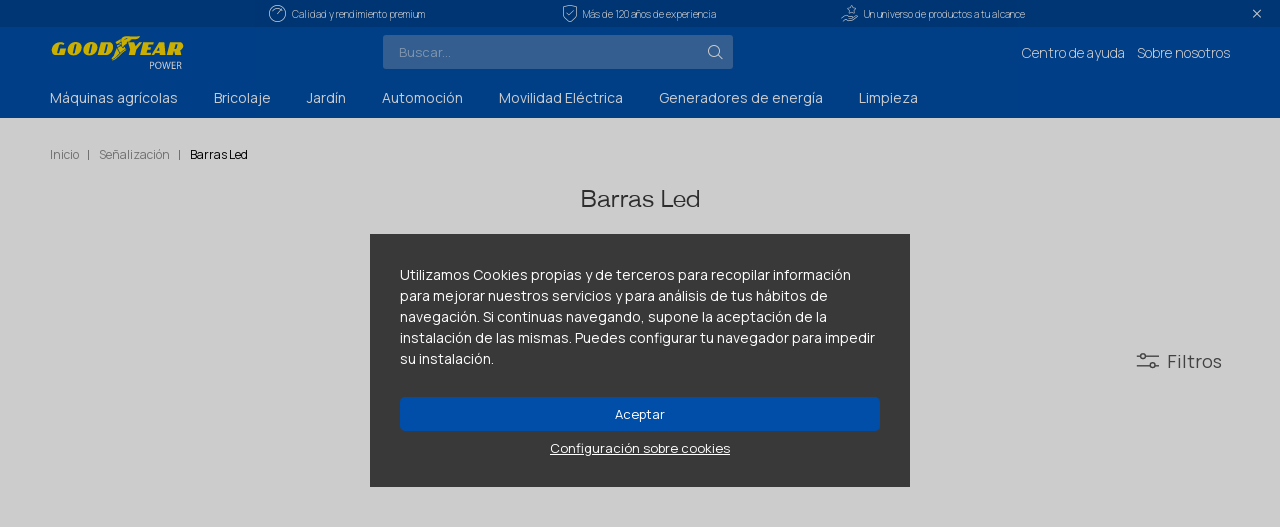

--- FILE ---
content_type: text/html; charset=utf-8
request_url: https://goodyearpower.com/industrial/senalizacion/barras-led
body_size: 16084
content:
<!DOCTYPE html>
<!--[if IE 6]>
<html id="ie6" class="no-js ie6" lang="es-ES" prefix="og: http://ogp.me/ns#">
<![endif]-->
<!--[if IE 7]>
<html id="ie7" class="no-js ie7" lang="es-ES" prefix="og: http://ogp.me/ns#">
<![endif]-->
<!--[if IE 8]>
<html id="ie8" class="no-js ie8" lang="es-ES" prefix="og: http://ogp.me/ns#">
<![endif]-->
<!--[if !(IE 6) | !(IE 7) | !(IE 8)  ]><!-->
<html lang="es-ES" prefix="og: http://ogp.me/ns#">
<!--<![endif]-->
<head>
  
    
  <!-- Google tag (gtag.js) -->
  <script async src="https://www.googletagmanager.com/gtag/js?id=UA-260331396-1"></script>
  <script>
    window.dataLayer = window.dataLayer || [];
    function gtag(){dataLayer.push(arguments);}
    gtag('js', new Date());

    gtag('config', 'UA-260331396-1');
  </script>



  
    <!-- START: GA4::category -->
    <script>
      // Measure product views / impressions
      window.dataLayer = window.dataLayer || [];
      dataLayer.push({ ecommerce: null });  // Clear the previous ecommerce object.
      dataLayer.push({
        event: "view_item_list",
        ecommerce: {
          items: [
            
                        
          ]
        }
      });
    </script>
    <!-- end: GA4::category -->
  



  <!-- START: GA4::JS functions -->
  <script>
    function onCheckout(name, id, brand, category, quantity, price) {
      dataLayer.push({ ecommerce: null });
      dataLayer.push({
        'event': 'begin_checkout',
        'ecommerce': {
          'items': [{
            'item_name': name,
            'item_id': id,
            'item_brand': brand,
            'item_category': category,
            'quantity': quantity,
            'price': price
          }]
        }
      });
    }
    function addToCartDatalayer(name, id, brand, category, quantity, price) {
      dataLayer.push({ ecommerce: null });
      dataLayer.push({
        'event': 'add_to_cart',
        'ecommerce': {
          'items': [{
            'item_name': name,
            'item_id': id,
            'item_brand': brand,
            'item_category': category,
            'quantity': quantity,
            'price': price
          }]
        }
      });
    }
    function removeFromCartDatalayer(name, id, brand, category, quantity, price) {
      dataLayer.push({ ecommerce: null });
      dataLayer.push({
        'event': 'remove_from_cart',
        'ecommerce': {
          'items': [{
            // 'item_name': name,
            'item_id': id,
            // 'item_brand': brand,
            // 'item_category': category,
            // 'quantity': quantity,
            // 'price': price
          }]
        }
      });
    }
    function selectProductToDatalayer(name, id, price, url, brand, category) {
      dataLayer.push({ ecommerce: null });  // Clear the previous ecommerce object.
      dataLayer.push({
        'event': 'select_item',
        'ecommerce': {
          'items': [{
            'item_name': name, // Name or ID is required.
            'item_id': id,
            'item_brand': brand,
            'item_category': category,
            'quantity': 1,
            'price': price
          }]
        },
        'eventCallback': function () {
          document.location = url
        }
      });
    }
  </script>
  <!-- END: GA4::JS functions -->

<!-- Google Tag Manager -->

  <script>
    (function(w,d,s,l,i){w[l]=w[l]||[];w[l].push({'gtm.start':
    new Date().getTime(), event: 'gtm.js'
    });
    var f = d.getElementsByTagName(s)[0],
      j = d.createElement(s),
      dl = l != 'dataLayer' ? '&l=' + l : '';
    j.async = true;
    j.src =
      'https://www.googletagmanager.com/gtm.js?id=' + i + dl;
    f.parentNode.insertBefore(j, f);
    })
    (window, document, 'script', 'dataLayer', 'GTM-NTVDBZQ');
  </script>

<!-- End Google Tag Manager -->


  <meta charset="utf-8">


  <meta http-equiv="x-ua-compatible" content="ie=edge">



  <title>Barras Led</title>
  
    
  
  <meta name="description" content="Barras Led">
  <meta name="keywords" content="">
        <link rel="canonical" href="https://goodyearpower.com/industrial/senalizacion/barras-led">
  
  <link rel="preconnect" href="https://fonts.googleapis.com">
  <link rel="preconnect" href="https://fonts.gstatic.com" crossorigin>
  <link href="https://fonts.googleapis.com/css2?family=Manrope:wght@200;300;400;500;600;700;800&display=swap"
    rel="stylesheet">

      <!-- START: critical-css -->
    <link type="text/css" href="/themes/goodyear-power/assets/css/critical-category.css" rel="stylesheet">
    <!-- END: critical-css -->
  
  
      

  
    <script type="application/ld+json">
  {
    "@context": "https://schema.org",
    "@type": "Organization",
    "name" : "Goodyear Power",
    "url" : "https://goodyearpower.com/",
          "logo": {
        "@type": "ImageObject",
        "url":"https://goodyearpower.com/img/logo.png"
      }
      }
</script>

<script type="application/ld+json">
  {
    "@context": "https://schema.org",
    "@type": "WebPage",
    "isPartOf": {
      "@type": "WebSite",
      "url":  "https://goodyearpower.com/",
      "name": "Goodyear Power"
    },
    "name": "Barras Led",
    "url":  "https://goodyearpower.com/industrial/senalizacion/barras-led"
  }
</script>


  <script type="application/ld+json">
    {
      "@context": "https://schema.org",
      "@type": "BreadcrumbList",
      "itemListElement": [
                  {
            "@type": "ListItem",
            "position": 1,
            "name": "Inicio",
            "item": "https://goodyearpower.com/"
          },                  {
            "@type": "ListItem",
            "position": 2,
            "name": "Señalización",
            "item": "https://goodyearpower.com/industrial/senalizacion"
          },                  {
            "@type": "ListItem",
            "position": 3,
            "name": "Barras Led",
            "item": "https://goodyearpower.com/industrial/senalizacion/barras-led"
          }              ]
    }
  </script>
  

  

  
    
  

  
    <meta property="og:title" content="Barras Led" />
    <meta property="og:description" content="Barras Led" />
    <meta property="og:url" content="https://goodyearpower.com/industrial/senalizacion/barras-led" />
    <meta property="og:site_name" content="Goodyear Power" />
        <meta property="og:type" content="website" />  



  <meta name="viewport" content="width=device-width, initial-scale=1.0, maximum-scale=1.0, user-scalable=no">



  <link rel="icon" type="image/vnd.microsoft.icon" href="https://goodyearpower.com/img/favicon.ico?1678190629">
  <link rel="shortcut icon" type="image/x-icon" href="https://goodyearpower.com/img/favicon.ico?1678190629">



    <link rel="stylesheet" href="https://goodyearpower.com/themes/goodyear-power/assets/css/theme-category.css" type="text/css" media="all">
  <link rel="stylesheet" href="https://goodyearpower.com/modules/blockreassurance/views/dist/front.css" type="text/css" media="all">
  <link rel="stylesheet" href="https://goodyearpower.com/modules/ps_socialfollow/views/css/ps_socialfollow.css" type="text/css" media="all">
  <link rel="stylesheet" href="https://goodyearpower.com/themes/goodyear-power/modules/ps_searchbar/ps_searchbar.css" type="text/css" media="all">
  <link rel="stylesheet" href="https://goodyearpower.com/modules/ps_facetedsearch/views/dist/front.css" type="text/css" media="all">
  <link rel="stylesheet" href="https://goodyearpower.com/modules/idxcookies/views/css/idxcookies-1.0.css" type="text/css" media="all">
  <link rel="stylesheet" href="https://goodyearpower.com/js/jquery/ui/themes/base/minified/jquery-ui.min.css" type="text/css" media="all">
  <link rel="stylesheet" href="https://goodyearpower.com/js/jquery/ui/themes/base/minified/jquery.ui.theme.min.css" type="text/css" media="all">
  <link rel="stylesheet" href="https://goodyearpower.com/js/jquery/plugins/fancybox/jquery.fancybox.css" type="text/css" media="all">
  <link rel="stylesheet" href="https://goodyearpower.com/modules/ps_imageslider/css/homeslider.css" type="text/css" media="all">




  

  <script type="text/javascript">
        var IdxrcookiesConfigFront = {"urlAjax":"https:\/\/goodyearpower.com\/module\/idxcookies\/ajax?ajax=1&token=2953b5cc471cebe733d562c36fff377f","forceDialog":true,"userOptions":{"date":"2025-12-10 22:58:04","divColor":"#383838","textColor":"#ffffff","divPosition":"top","cookiesUrl":"https%3A%2F%2Fgoodyearpower.com%2Finfo%2Fpolitica-de-cookies.html","cookiesUrlTitle":"Ver pol\u00edtica de cookies","cookiesText":"<p>Utilizamos Cookies propias y de terceros para recopilar informaci\u00f3n para mejorar nuestros servicios y para an\u00e1lisis de tus h\u00e1bitos de navegaci\u00f3n. Si continuas navegando, supone la aceptaci\u00f3n de la instalaci\u00f3n de las mismas. Puedes configurar tu navegador para impedir su instalaci\u00f3n.<\/p>","cookiesInfoText":"<p>Utilizamos Cookies propias y de terceros para recopilar informaci\u00f3n para mejorar nuestros servicios y para an\u00e1lisis de tus h\u00e1bitos de navegaci\u00f3n. Si continuas navegando, supone la aceptaci\u00f3n de la instalaci\u00f3n de las mismas. Puedes configurar tu navegador para impedir su instalaci\u00f3n.<\/p>","cookieName":"idxcookiesWarningCheck","cookiePath":"\/","cookieDomain":"goodyearpower.com","okText":"Aceptar","koText":"Rechazar","acceptSelectedText":"Accept selected","reject_button":false,"accept_selected_button":false,"fixed_button":"0","button_position":"right","reload":true,"blockUserNav":false},"audit":false,"audit_next_page":"","cookies_list":[],"php_self":"category","id_product":null};
        var ajaxUrl = "\/modules\/idxcookies\/ajax.php";
        var prestashop = {"cart":{"products":[],"totals":{"total":{"type":"total","label":"Total","amount":0,"value":"0,00\u00a0\u20ac"},"total_including_tax":{"type":"total","label":"Total (impuestos incl.)","amount":0,"value":"0,00\u00a0\u20ac"},"total_excluding_tax":{"type":"total","label":"Total (impuestos excl.)","amount":0,"value":"0,00\u00a0\u20ac"}},"subtotals":{"products":{"type":"products","label":"Subtotal","amount":0,"value":"0,00\u00a0\u20ac"},"discounts":null,"shipping":{"type":"shipping","label":"Transporte","amount":0,"value":""},"tax":null},"products_count":0,"summary_string":"0 art\u00edculos","vouchers":{"allowed":0,"added":[]},"discounts":[],"minimalPurchase":0,"minimalPurchaseRequired":""},"currency":{"id":1,"name":"Euro","iso_code":"EUR","iso_code_num":"978","sign":"\u20ac"},"customer":{"lastname":null,"firstname":null,"email":null,"birthday":null,"newsletter":null,"newsletter_date_add":null,"optin":null,"website":null,"company":null,"siret":null,"ape":null,"is_logged":false,"gender":{"type":null,"name":null},"addresses":[]},"language":{"name":"Espa\u00f1ol (Spanish)","iso_code":"es","locale":"es-ES","language_code":"es","is_rtl":"0","date_format_lite":"d\/m\/Y","date_format_full":"d\/m\/Y H:i:s","id":1},"page":{"title":"","canonical":"https:\/\/goodyearpower.com\/industrial\/senalizacion\/barras-led","meta":{"title":"Barras Led","description":"Barras Led","keywords":"","robots":"index"},"page_name":"category","body_classes":{"lang-es":true,"lang-rtl":false,"country-ES":true,"currency-EUR":true,"layout-left-column":true,"page-category":true,"tax-display-enabled":true,"category-id-50303":true,"category-Barras Led":true,"category-id-parent-503":true,"category-depth-level-4":true},"admin_notifications":[]},"shop":{"name":"Goodyear Power","logo":"https:\/\/goodyearpower.com\/img\/logo.png","stores_icon":"https:\/\/goodyearpower.com\/img\/logo_stores.png","favicon":"https:\/\/goodyearpower.com\/img\/favicon.ico"},"urls":{"base_url":"https:\/\/goodyearpower.com\/","current_url":"https:\/\/goodyearpower.com\/industrial\/senalizacion\/barras-led","shop_domain_url":"https:\/\/goodyearpower.com","img_ps_url":"https:\/\/goodyearpower.com\/img\/","img_cat_url":"https:\/\/goodyearpower.com\/img\/c\/","img_lang_url":"https:\/\/goodyearpower.com\/img\/l\/","img_prod_url":"https:\/\/goodyearpower.com\/img\/p\/","img_manu_url":"https:\/\/goodyearpower.com\/img\/m\/","img_sup_url":"https:\/\/goodyearpower.com\/img\/su\/","img_ship_url":"https:\/\/goodyearpower.com\/img\/s\/","img_store_url":"https:\/\/goodyearpower.com\/img\/st\/","img_col_url":"https:\/\/goodyearpower.com\/img\/co\/","img_url":"https:\/\/goodyearpower.com\/themes\/goodyear-power\/assets\/img\/","css_url":"https:\/\/goodyearpower.com\/themes\/goodyear-power\/assets\/css\/","js_url":"https:\/\/goodyearpower.com\/themes\/goodyear-power\/assets\/js\/","pic_url":"https:\/\/goodyearpower.com\/upload\/","pages":{"address":"https:\/\/goodyearpower.com\/direccion","addresses":"https:\/\/goodyearpower.com\/direcciones","authentication":"https:\/\/goodyearpower.com\/iniciar-sesion","cart":"https:\/\/goodyearpower.com\/index.php?controller=cart","category":"https:\/\/goodyearpower.com\/index.php?controller=category","cms":"https:\/\/goodyearpower.com\/index.php?controller=cms","contact":"https:\/\/goodyearpower.com\/centro-de-ayuda","discount":"https:\/\/goodyearpower.com\/descuento","guest_tracking":"https:\/\/goodyearpower.com\/seguimiento-pedido-invitado","history":"https:\/\/goodyearpower.com\/historial-compra","identity":"https:\/\/goodyearpower.com\/datos-personales","index":"https:\/\/goodyearpower.com\/","my_account":"https:\/\/goodyearpower.com\/mi-cuenta","order_confirmation":"https:\/\/goodyearpower.com\/confirmacion-pedido","order_detail":"https:\/\/goodyearpower.com\/index.php?controller=order-detail","order_follow":"https:\/\/goodyearpower.com\/seguimiento-pedido","order":"https:\/\/goodyearpower.com\/pedido","order_return":"https:\/\/goodyearpower.com\/index.php?controller=order-return","order_slip":"https:\/\/goodyearpower.com\/facturas-abono","pagenotfound":"https:\/\/goodyearpower.com\/pagina-no-encontrada","password":"https:\/\/goodyearpower.com\/recuperar-contrase\u00f1a","pdf_invoice":"https:\/\/goodyearpower.com\/index.php?controller=pdf-invoice","pdf_order_return":"https:\/\/goodyearpower.com\/index.php?controller=pdf-order-return","pdf_order_slip":"https:\/\/goodyearpower.com\/index.php?controller=pdf-order-slip","prices_drop":"https:\/\/goodyearpower.com\/productos-rebajados","product":"https:\/\/goodyearpower.com\/index.php?controller=product","search":"https:\/\/goodyearpower.com\/busqueda","sitemap":"https:\/\/goodyearpower.com\/mapa del sitio","stores":"https:\/\/goodyearpower.com\/tiendas","supplier":"https:\/\/goodyearpower.com\/proveedor","register":"https:\/\/goodyearpower.com\/iniciar-sesion?create_account=1","order_login":"https:\/\/goodyearpower.com\/pedido?login=1"},"alternative_langs":[],"theme_assets":"\/themes\/goodyear-power\/assets\/","actions":{"logout":"https:\/\/goodyearpower.com\/?mylogout="},"no_picture_image":{"bySize":{"small_default":{"url":"https:\/\/goodyearpower.com\/img\/p\/es-default-small_default.jpg","width":98,"height":98},"cart_default":{"url":"https:\/\/goodyearpower.com\/img\/p\/es-default-cart_default.jpg","width":125,"height":125},"home_default":{"url":"https:\/\/goodyearpower.com\/img\/p\/es-default-home_default.jpg","width":250,"height":250},"medium_default":{"url":"https:\/\/goodyearpower.com\/img\/p\/es-default-medium_default.jpg","width":452,"height":452},"large_default":{"url":"https:\/\/goodyearpower.com\/img\/p\/es-default-large_default.jpg","width":800,"height":800},"full_product":{"url":"https:\/\/goodyearpower.com\/img\/p\/es-default-full_product.jpg","width":2050,"height":900}},"small":{"url":"https:\/\/goodyearpower.com\/img\/p\/es-default-small_default.jpg","width":98,"height":98},"medium":{"url":"https:\/\/goodyearpower.com\/img\/p\/es-default-medium_default.jpg","width":452,"height":452},"large":{"url":"https:\/\/goodyearpower.com\/img\/p\/es-default-full_product.jpg","width":2050,"height":900},"legend":""}},"configuration":{"display_taxes_label":true,"display_prices_tax_incl":true,"is_catalog":true,"show_prices":true,"opt_in":{"partner":false},"quantity_discount":{"type":"discount","label":"Descuento unitario"},"voucher_enabled":0,"return_enabled":0},"field_required":[],"breadcrumb":{"links":[{"title":"Inicio","url":"https:\/\/goodyearpower.com\/"},{"title":"Se\u00f1alizaci\u00f3n","url":"https:\/\/goodyearpower.com\/industrial\/senalizacion"},{"title":"Barras Led","url":"https:\/\/goodyearpower.com\/industrial\/senalizacion\/barras-led"}],"count":3},"link":{"protocol_link":"https:\/\/","protocol_content":"https:\/\/"},"time":1765403884,"static_token":"4c5dcd5f631b7bc85a4c551c498f3c8d","token":"2953b5cc471cebe733d562c36fff377f","debug":false};
        var psr_icon_color = "#F19D76";
      </script>



    <link rel="prefetch" href="https://www.paypal.com/sdk/js?components=marks,funding-eligibility&amp;client-id=AXjYFXWyb4xJCErTUDiFkzL0Ulnn-bMm4fal4G-1nQXQ1ZQxp06fOuE7naKUXGkq2TZpYSiI9xXbs4eo&amp;merchant-id=0&amp;currency=EUR&amp;intent=capture&amp;commit=false&amp;vault=false&amp;integration-date=2022-14-06&amp;enable-funding=paylater" as="script">



  
</head>
  <body id="category" class="lang-es country-es currency-eur layout-left-column page-category tax-display-enabled category-id-50303 category-barras-led category-id-parent-503 category-depth-level-4">
    <!-- Google Tag Manager (noscript) -->
    <noscript><iframe src="https://www.googletagmanager.com/ns.html?id=GTM-NTVDBZQ"
    height="0" width="0" style="display:none;visibility:hidden"></iframe></noscript>
    <!-- End Google Tag Manager (noscript) -->
    
    <div class="background-shadow">
    </div>

    
      <!-- MODULE idxcookies -->

<div id="contentidxrcookies" style="display:none;">
    <div id="idxrcookies">
        <div id="divPosition">
            <div class="contenido">
                <div id="textDiv"></div>
                <div id="buttons" >
                    <a href="#" id="idxrcookiesOK" rel="nofollow"></a>
                    <a href="#" id="idxrcookiesPartial" rel="nofollow"></a>
                    <a href="#" id="idxrcookiesKO" rel="nofollow"></a>
                    <a id="cookiesConf" href="#" rel="nofollow">Configuración sobre cookies</a>
                </div>
            </div>            
        </div>
    </div>
</div>

<!-- cookie modal -->
<div id="cookieConfigurator" style="display:none;">
    <div id='cookieModal'>
        <div id='cookieModalHeader'>
            <img src="/modules/idxcookies/views/img/conf.png"/>Preferencias sobre cookies
        </div>  
        <div id='cookieModalBody'>
            <div id="cookieModalList">
    <ul>
        <li class="dlxctab-row active" data-id="info">Info</li>
                    <li class="dlxctab-row" data-id="1">
                Cookies necesarias</li>
                    <li class="dlxctab-row" data-id="2">
                Cookies funcionales</li>
                    <li class="dlxctab-row" data-id="3">
                Cookies de rendimiento</li>
                    <li class="dlxctab-row" data-id="4">
                Cookies dirigidas</li>
                <li class="dlxctab-row" data-id="delete">Como eliminar cookies</li>
    </ul>
</div>
<div id="cookieModalContent">
    <div data-tab="info" class="dlxctab-content">
        <p>
            <p>Utilizamos Cookies propias y de terceros para recopilar información para mejorar nuestros servicios y para análisis de tus hábitos de navegación. Si continuas navegando, supone la aceptación de la instalación de las mismas. Puedes configurar tu navegador para impedir su instalación.</p>
        </p>
    </div>
            <div data-tab="1" class="dlxctab-content"
            style="display:none">
            <p class="cookie-content-title">Cookies necesarias</p>
            <p class="always-active"><i class="always-check"></i>
                Siempre activo</p>            <p>
                Estas cookies son extrictamente necesarias para el funcionamiento de la página, las puede desactivar cambiando la configuración de su navegador pero no podrá usar la página con normalidad.
            </p>
            <p class="cookie-content-subtitle">Cookies usadas</p>
            <ul class="info-cookie-list">
                            </ul>
        </div>
            <div data-tab="2" class="dlxctab-content"
            style="display:none">
            <p class="cookie-content-title">Cookies funcionales</p>
                        <p>
                Estas cookies proveen información necesarias a aplicaciones de la propia web o integradas de terceros, si las inhabilita puede que encuentre algunos problemas de funcionarmiento en la página.
            </p>
            <p class="cookie-content-subtitle">Cookies usadas</p>
            <ul class="info-cookie-list">
                            </ul>
        </div>
            <div data-tab="3" class="dlxctab-content"
            style="display:none">
            <p class="cookie-content-title">Cookies de rendimiento</p>
                        <p>
                Estas cookies se usan para analizar el trafico y comportamiento de los clientes en la página, nos ayudan a entender y conocer como se interactua con la web con el objetivo de mejorar el funcionamiento.
            </p>
            <p class="cookie-content-subtitle">Cookies usadas</p>
            <ul class="info-cookie-list">
                            </ul>
        </div>
            <div data-tab="4" class="dlxctab-content"
            style="display:none">
            <p class="cookie-content-title">Cookies dirigidas</p>
                        <p>
                Estas cookies pueden ser del propio sitio o de terceros, nos ayudan a crear un perfil de sus intereses y ofrecerle una publicidad dirigida a sus gustos e intereses.
            </p>
            <p class="cookie-content-subtitle">Cookies usadas</p>
            <ul class="info-cookie-list">
                            </ul>
        </div>
        <div data-tab="delete" class="dlxctab-content" style="display:none">
        <p>
            <p>Se informa al usuario de que tiene la posibilidad de configurar su navegador de modo que se le informe de la recepción de cookies, pudiendo, si así lo desea, impedir que sean instaladas en su disco duro.</p>
<p>A continuación le proporcionamos los enlaces de diversos navegadores, a través de los cuales podrá realizar dicha configuración:</p>
<p><strong><em>Firefox desde aquí:</em></strong> <a target="_blank" href="https://support.mozilla.org/t5/Cookies-y-caché/Habilitar-y-deshabilitar-cookies-que-los-sitios-web-utilizan/ta-p/13811" rel="noreferrer noopener">http://support.mozilla.org/es/kb/habilitar-y-deshabilitar-cookies-que-los-sitios-web</a></p>
<p><strong><em>Chrome desde aquí:</em></strong> <a target="_blank" href="https://support.google.com/chrome/answer/95647?hl=es" rel="noreferrer noopener">https://support.google.com/chrome/answer/95647?hl=es</a></p>
<p><strong><em>Explorer desde aquí:</em></strong><span> <a target="_blank" href="https://support.microsoft.com/es-es/help/17442/windows-internet-explorer-delete-manage-cookies" rel="noreferrer noopener">https://support.microsoft.com/es-es/help/17442/windows-internet-explorer-delete-manage-cookies</a></span></p>
<p><strong><em>Safari desde aquí: </em></strong><a target="_blank" href="https://support.apple.com/kb/ph5042?locale=es_ES" rel="noreferrer noopener"><span>http://support.apple.com/kb/ph5042</span></a></p>
<p><strong><em>Opera desde aquí:</em></strong><a target="_blank" href="http://help.opera.com/Windows/11.50/es-ES/cookies.html" rel="noreferrer noopener"><span>http://help.opera.com/Windows/11.50/es-ES/cookies.html</span></a></p>
        </p>
    </div>
</div>
        </div>
        <div id='cookieModalFooter'>
            <a class="cookie-info-page" rel="nofollow" href="https://goodyearpower.com/info/politica-de-cookies.html">Ver política de cookies</a>
            <a class="btn-config" rel="nofollow" id="js-save-cookieconf">Guardar</a>
        </div>
    </div>
</div>
<!-- end cookie modal -->



    

    <main>
      
              

      <header id="header" class="header">
        
          
<div id="closeSiteBanner" class="header__topbar js-header-topbar">
  <ul class="header__topbarlist js-slider-topbar">
    <li>
      <i class="icon-power"></i>
      <span>Calidad y rendimiento premium</span>
    </li>
    <li>
      <i class="icon-duration"></i>
      <span>Más de 120 años de experiencia</span>
    </li>
    <li>
      <i class="icon-hand-star"></i>
      <span>Un universo de productos a tu alcance</span>
    </li>
  </ul>
  <div class="header__topbarclose js-topbar-close">
    <i class="icon-close"></i>
  </div>
</div>

<div class="container">
  <div class="header__content">
    <div class="header__burger-icon js-open-menu-mobile">
      <label for="check">
        <input type="checkbox" id="check" />
        <span></span>
        <span></span>
        <span></span>
      </label>
    </div>
    <div class="header__logo">
      <a href="https://goodyearpower.com/" title="Goodyear Power">
        <svg id="Capa_2" data-name="Capa 2" xmlns="http://www.w3.org/2000/svg" viewBox="0 0 640.48 160.81">
          <defs>
            <style>
              .cls-1 {
                fill: #fff;
              }

              .cls-2 {
                fill: #fddb00;
              }
            </style>
          </defs>
          <g id="Layer_3" data-name="Layer 3">
            <g>
              <path class="cls-2" d="m19.85,35.46c11.98-6.34,28.81-7.87,40.85-.63l.8.39-5.13,8.99c-1.19-1.18-8.03-4.52-13.29-4.3-3.19.29-6.56,1.67-7.9,4.86.11.12-9.34,36.28-9.21,36.25-.06,1.09.2,3.18,2.02,3.54,2.63.09,7.19-.03,7.19-.03l6.74-24.05,27.86.06-8.53,32.49-45.33.04c-3.93-.9-7.83-2.32-10.67-5.77-7.78-11.52-6.49-27.72,1.1-39.13,3.35-5.29,8.7-9.78,13.5-12.7h0Zm331.93-17.76c1.22,1.14,3.28.65,4.77.45,1.67-4.76,7.67-.32,9.32-5.19,1.31-.1,2.99-.59,4.3-1.47,0-.2.09-.49-.19-.68-.38.1-.93-.19-1.12.29-5.15-3.86-6.52,4.21-11.66,2.09-.83,2.43-3.25,3.8-5.41,4.5h0Zm-2.17,10.35c1.21-.41-.39-2.43.45-3.69-.29-2.04-2.9-1.05-4.02-1.14,1.41,1.44,2.91,2.8,3.57,4.83h0Zm-5.7-20.38c9.4-8.3,22.39-5.74,33.32-5.98,16.83.79,35.8,2.35,51.2-1.69.66,3-.92,6.11-2.95,8.45-10.8,10.44-27.44,7.31-41.65,6.7l-.47.48c1.04,2.24,5.15,1.05,4.97,3.67-2.23,2.44-5.5,3.14-8.49,3.05l-.64.77c.29.69,2.05.39,1.78,1.84-3.83,3.03-9.9,4.03-14.38,1.92l-.65.68c.67,4.27-.43,8.06-2,11.95-1.4.6-2.44-.87-3.57-1.63-1.67,2.24-1.28,5.74-2.85,8.16-1.87.11-2.82-1.93-4.31-2.6-1.76,4.18-3.23,8.94-6.39,12.16-7.31-4.82-6.51-14.33-5.52-22.58-.39-2.61-3.2-5.13-3.4-8.33-.31-6.41.69-12.81,6-17.01h0Zm-164.63,74.26s-1.19,3.59,3.59,3.59,6.5-5.63,6.5-5.63l7.53-35.25s2.05-5.29-2.91-5.29-6.33,5.29-6.33,5.29l-8.38,37.29h0Zm42.45-20.02c-4.05,19.82-19.09,32.63-39.59,32.66-20.85.02-30.91-14.66-27.62-32.65,3.58-19.57,19.94-32.65,38.74-32.67,19.99,0,32.35,13.62,28.46,32.66h0Zm-119.25,20.02s-1.2,3.59,3.59,3.59,6.5-5.63,6.5-5.63l7.52-35.25s2.05-5.29-2.91-5.29-6.33,5.29-6.33,5.29l-8.38,37.29h0Zm42.45-20.02c-4.05,19.82-19.09,32.63-39.59,32.66-20.84.02-30.91-14.66-27.62-32.65,3.59-19.57,19.95-32.65,38.75-32.67,19.99,0,32.35,13.62,28.47,32.66h0Zm452.49,1.41s6.12.09,6.17-.04c2.75-.03,4.27-2.5,5.2-5.72-.01.01,3.53-13.34,3.51-13.44.35-1.67.49-4.05-1.45-4.35-1.39-.1-7.19-.03-7.2-.06-.03-.06-6.24,23.61-6.24,23.61h0Zm-21.14-33.17l48.73-.03c4.14.02,8.93,2.53,11.76,6.7,4.49,6.34,4.71,13.81,1.64,20.55-2.89,5.38-7.51,9.49-12.4,12.98-.06.05,5.43,22.67,5.43,22.67l-29.7.09s-4.72-17.29-4.75-17.37c-.2-.87-.62-1.8-1.43-1.79-.94,0-1.58,1.2-1.85,2.11l-4.74,16.98-28.72-.05,16.04-62.83h0Zm-65.48,41.69l13.83-.06-2.15-18.45-11.68,18.51h0Zm12.37-41.77l25.11.04,6.03,62.9-27.45-.05-1.25-9.97-21.2-.1-6.05,10.1-13.06.04,37.87-62.95h0Zm-77.52,0l51.51.1-2.95,11.35-22.58.11-3,13.28,14.9-.06-2.84,11.89-15.04-.02-3.56,14.43,22.08-.05-2.54,12.02-51.32-.11,15.35-62.93h0Zm-44.76-.04l7.55,20.54,17.96-20.47,14.42.06-28.4,35.41-7.24,27.42-30.11.08,6.77-28.01-10.44-34.88,29.48-.14h0Zm-63.05,2.28l.82.18c-.62,3.1-.52,6.58-.59,9.77l-1.73-.38c-4.01-.79-9.09-.81-12.98-1.33-.02,0,14.62-8.15,14.47-8.23h0Zm-17.68,25.71c5.71-3.66,12.22-7.04,18.39-9.8,2.21,4.09,3.86,9,7.88,11.7,3.27-1.01,4.54-4.84,6.98-7.22l.3-.6c1.9,2.67,4.55,6.76,5.66,10.21-9.26,5.05-17.78,12.63-25.94,19.32l-.47.35c.14.06-12.8-23.97-12.8-23.97h0Zm-.82-14.07c4.82.16,10.55.31,15.02,1.48l-.18.63-14.44,7.7-.82-.45c.45-3.55.89-6.01.42-9.36h0Zm-8.63-14.43c8.17-5.22,16.7-9.64,25.06-14.49h.91c-1.16,4.74-1.61,8.65-.4,13.74,0-.07-18.84,11.15-18.96,11.02-2.84-2.73-5.03-6.53-6.6-10.26h0Zm-5.55,81.73c19.87-13.28,33.97-35.53,55.3-46.27,1.22-.36,2.01,1.71,2.66,2.8-1.16,1.75-3.54,2.1-5.08,3.48-14.88,9.62-27.02,23.41-40.61,36.22-6.34,5.21-13.42,9.51-20.95,12.37-.74-1.18-3.05-3.4-.2-4.37l8.89-4.23h0Zm-2.7-15.72c4.68-10.13,7.09-21.24,12.14-31.27,1.04-2.03,1.57-3.58,2.64-4.44-.13.13,12.92,23.98,12.91,24.03-.99,3.27-4.53,4.84-6.69,7.68-7.79,8.58-17.58,18.28-28.94,21.78-1.18.28-2.55-.36-2.64-1.82.05-7.1,7.23-10.12,10.58-15.96h0Zm-48.11-12.62c1.91,1.09,3.55.55,5.92.34,1.91-.55,3.53-2.02,4.35-3.93.06,0,8.41-35.91,8.33-35.91.75-1.85-1.02-3.57-2.33-3.6-1.56-.15-4.93.13-5.35-.02.08.1-10.9,43.19-10.9,43.12h0Zm-15.08-52.84l42.95-.04c6.22.02,13.4,7.26,15.46,14.66,4.44,17.26-3.67,33.95-18.19,43.93-3.98,2.2-8.42,4.44-13.25,4.4.02.25-42.93-.03-42.93-.03l15.97-62.93h0Z"/>
              <path class="cls-1" d="m478.05,125.98c2.16-.36,4.99-.67,8.59-.67,4.42,0,7.67,1.03,9.72,2.88,1.9,1.65,3.04,4.17,3.04,7.25s-.93,5.61-2.68,7.41c-2.37,2.52-6.23,3.81-10.6,3.81-1.34,0-2.57-.05-3.6-.31v13.89h-4.48v-34.27Zm4.48,16.72c.98.26,2.21.36,3.71.36,5.4,0,8.7-2.62,8.7-7.41s-3.24-6.79-8.18-6.79c-1.96,0-3.45.15-4.22.36v13.48Z"/>
              <path class="cls-1" d="m535.06,142.55c0,11.94-7.25,18.27-16.1,18.27s-15.59-7.1-15.59-17.6c0-11.01,6.84-18.21,16.1-18.21s15.59,7.25,15.59,17.55Zm-26.91.57c0,7.41,4.01,14.05,11.06,14.05s11.11-6.54,11.11-14.41c0-6.89-3.6-14.1-11.06-14.1s-11.11,6.84-11.11,14.46Z"/>
              <path class="cls-1" d="m546.53,160.24l-8.8-34.68h4.73l4.12,17.54c1.03,4.32,1.96,8.64,2.57,11.99h.1c.57-3.45,1.65-7.56,2.83-12.04l4.63-17.49h4.68l4.22,17.6c.98,4.12,1.9,8.23,2.42,11.89h.1c.72-3.81,1.7-7.67,2.78-11.99l4.58-17.49h4.58l-9.83,34.68h-4.68l-4.37-18.06c-1.08-4.42-1.8-7.82-2.26-11.32h-.1c-.62,3.45-1.39,6.84-2.68,11.32l-4.94,18.06h-4.68Z"/>
              <path class="cls-1" d="m602.35,143.99h-13.48v12.5h15.02v3.76h-19.5v-34.68h18.73v3.76h-14.25v10.96h13.48v3.71Z"/>
              <path class="cls-1" d="m609.71,126.03c2.26-.46,5.51-.72,8.59-.72,4.79,0,7.87.88,10.03,2.83,1.75,1.54,2.73,3.91,2.73,6.59,0,4.58-2.88,7.62-6.54,8.85v.15c2.68.93,4.27,3.4,5.09,7,1.13,4.84,1.96,8.18,2.68,9.52h-4.63c-.57-.98-1.34-3.96-2.32-8.28-1.03-4.79-2.88-6.59-6.95-6.74h-4.22v15.02h-4.48v-34.22Zm4.48,15.8h4.58c4.79,0,7.82-2.62,7.82-6.59,0-4.48-3.24-6.43-7.98-6.48-2.16,0-3.7.21-4.42.41v12.66Z"/>
            </g>
          </g>
        </svg>
      </a>
    </div>
          <!-- Block search module TOP -->
<div class="search-widget"
     id="search_widget"
     data-search-controller-url="//goodyearpower.com/busqueda">
	<form id="searchForm" method="get" action="//goodyearpower.com/busqueda" class="header__form">
    <input type="hidden" name="controller" value="search">
    <input id="searchInput"
      class="header__input-search"
      type="text"
      name="s"
      placeholder="Buscar..."
      value=""
    />
    <div class="header__input-submit js-input-submit">
            <i class="icon-search"></i>
    </div>
  </form>
</div>
<!-- /Block search module TOP -->

        <div class="header__utilities ">
      <ul>
        <li class="js-headerutilities">
          <a class="link link--white js-gtm-headermenu-contact"
          href="https://goodyearpower.com/centro-de-ayuda"
          title="Centro de ayuda"
          >
            Centro de ayuda
          </a>
        </li>
        <li class="js-headerutilities">
          <a class="link link--white"
          href="https://goodyearpower.com/info/sobre-nosotros.html"
          title="Sobre nosotros"
          >
            Sobre nosotros
          </a>
        </li>

                  
              </ul>
    </div>
  </div>
</div>


  

<div class="header__nav js-menu">
  
      <ul class="container">
                                        <li>
          <span class="js-item-menu">Máquinas agrícolas</span>
          <div class="header__submenu js-submenu">
            <div class="background-submenu js-background-submenu"></div>
            <div class="header__submenu-nav">
              <ul class="only-mobile">
                <li class="back js-first-back">
                  <svg version="1.1" id="Layer_1" xmlns="http://www.w3.org/2000/svg"
                    xmlns:xlink="http://www.w3.org/1999/xlink" x="0px" y="0px" viewBox="0 0 180 330"
                    style="enable-background:new 0 0 180 330;" xml:space="preserve">
                    <path id="XMLID_224_" class="st053476" d="M154.4,4.4l-150,150C1.6,157.2,0,161,0,165c0,4,1.6,7.8,4.4,10.6l150,150
                      c5.9,5.9,15.4,5.9,21.2,0c5.9-5.9,5.9-15.4,0-21.2L36.2,165L175.6,25.6c2.9-2.9,4.4-6.8,4.4-10.6s-1.5-7.7-4.4-10.6
                      C169.7-1.5,160.3-1.5,154.4,4.4z" />
                  </svg>
                  Volver
                </li>
                <li class="see-all">
                  <a href="https://goodyearpower.com/maquinas-agricolas" title="Máquinas agrícolas">
                    <span>Ver todo</span>
                    Máquinas agrícolas
                  </a>
                </li>
              </ul>
                                              <ul class="js-submenu-nav-ul">
                  
                                      <li data-item="máquinasagrícolas1"
                      class="js-submenu-nav-item active">
                      <a href="https://goodyearpower.com/maquinas-agricolas/trabajo-terreno">Trabajo del terreno</a>
                      <svg version="1.1" id="Layer_1" xmlns="http://www.w3.org/2000/svg"
                        xmlns:xlink="http://www.w3.org/1999/xlink" x="0px" y="0px" viewBox="0 0 180 330"
                        style="enable-background:new 0 0 180 330;" xml:space="preserve">
                        <path id="XMLID_224_" class="st053476" d="M154.4,4.4l-150,150C1.6,157.2,0,161,0,165c0,4,1.6,7.8,4.4,10.6l150,150
                          c5.9,5.9,15.4,5.9,21.2,0c5.9-5.9,5.9-15.4,0-21.2L36.2,165L175.6,25.6c2.9-2.9,4.4-6.8,4.4-10.6s-1.5-7.7-4.4-10.6
                          C169.7-1.5,160.3-1.5,154.4,4.4z" />
                      </svg>
                    </li>
                    
                                      <li data-item="máquinasagrícolas2"
                      class="js-submenu-nav-item ">
                      <a href="https://goodyearpower.com/maquinas-agricolas/fumigacion">Fumigación</a>
                      <svg version="1.1" id="Layer_1" xmlns="http://www.w3.org/2000/svg"
                        xmlns:xlink="http://www.w3.org/1999/xlink" x="0px" y="0px" viewBox="0 0 180 330"
                        style="enable-background:new 0 0 180 330;" xml:space="preserve">
                        <path id="XMLID_224_" class="st053476" d="M154.4,4.4l-150,150C1.6,157.2,0,161,0,165c0,4,1.6,7.8,4.4,10.6l150,150
                          c5.9,5.9,15.4,5.9,21.2,0c5.9-5.9,5.9-15.4,0-21.2L36.2,165L175.6,25.6c2.9-2.9,4.4-6.8,4.4-10.6s-1.5-7.7-4.4-10.6
                          C169.7-1.5,160.3-1.5,154.4,4.4z" />
                      </svg>
                    </li>
                    
                                      <li data-item="máquinasagrícolas3"
                      class="js-submenu-nav-item ">
                      <a href="https://goodyearpower.com/maquinas-agricolas/bombas-trasvase-riego-y-extraccion-de-agua">Bombas trasvase riego y extracción de agua</a>
                      <svg version="1.1" id="Layer_1" xmlns="http://www.w3.org/2000/svg"
                        xmlns:xlink="http://www.w3.org/1999/xlink" x="0px" y="0px" viewBox="0 0 180 330"
                        style="enable-background:new 0 0 180 330;" xml:space="preserve">
                        <path id="XMLID_224_" class="st053476" d="M154.4,4.4l-150,150C1.6,157.2,0,161,0,165c0,4,1.6,7.8,4.4,10.6l150,150
                          c5.9,5.9,15.4,5.9,21.2,0c5.9-5.9,5.9-15.4,0-21.2L36.2,165L175.6,25.6c2.9-2.9,4.4-6.8,4.4-10.6s-1.5-7.7-4.4-10.6
                          C169.7-1.5,160.3-1.5,154.4,4.4z" />
                      </svg>
                    </li>
                    
                                      <li data-item="máquinasagrícolas4"
                      class="js-submenu-nav-item ">
                      <a href="https://goodyearpower.com/maquinas-agricolas/vareadores">Vareadores</a>
                      <svg version="1.1" id="Layer_1" xmlns="http://www.w3.org/2000/svg"
                        xmlns:xlink="http://www.w3.org/1999/xlink" x="0px" y="0px" viewBox="0 0 180 330"
                        style="enable-background:new 0 0 180 330;" xml:space="preserve">
                        <path id="XMLID_224_" class="st053476" d="M154.4,4.4l-150,150C1.6,157.2,0,161,0,165c0,4,1.6,7.8,4.4,10.6l150,150
                          c5.9,5.9,15.4,5.9,21.2,0c5.9-5.9,5.9-15.4,0-21.2L36.2,165L175.6,25.6c2.9-2.9,4.4-6.8,4.4-10.6s-1.5-7.7-4.4-10.6
                          C169.7-1.5,160.3-1.5,154.4,4.4z" />
                      </svg>
                    </li>
                    
                                      <li data-item="máquinasagrícolas5"
                      class="js-submenu-nav-item ">
                      <a href="https://goodyearpower.com/maquinas-agricolas/poda">Poda</a>
                      <svg version="1.1" id="Layer_1" xmlns="http://www.w3.org/2000/svg"
                        xmlns:xlink="http://www.w3.org/1999/xlink" x="0px" y="0px" viewBox="0 0 180 330"
                        style="enable-background:new 0 0 180 330;" xml:space="preserve">
                        <path id="XMLID_224_" class="st053476" d="M154.4,4.4l-150,150C1.6,157.2,0,161,0,165c0,4,1.6,7.8,4.4,10.6l150,150
                          c5.9,5.9,15.4,5.9,21.2,0c5.9-5.9,5.9-15.4,0-21.2L36.2,165L175.6,25.6c2.9-2.9,4.4-6.8,4.4-10.6s-1.5-7.7-4.4-10.6
                          C169.7-1.5,160.3-1.5,154.4,4.4z" />
                      </svg>
                    </li>
                    
                                      <li data-item="máquinasagrícolas6"
                      class="js-submenu-nav-item ">
                      <a href="https://goodyearpower.com/maquinas-agricolas/motores">Motores</a>
                      <svg version="1.1" id="Layer_1" xmlns="http://www.w3.org/2000/svg"
                        xmlns:xlink="http://www.w3.org/1999/xlink" x="0px" y="0px" viewBox="0 0 180 330"
                        style="enable-background:new 0 0 180 330;" xml:space="preserve">
                        <path id="XMLID_224_" class="st053476" d="M154.4,4.4l-150,150C1.6,157.2,0,161,0,165c0,4,1.6,7.8,4.4,10.6l150,150
                          c5.9,5.9,15.4,5.9,21.2,0c5.9-5.9,5.9-15.4,0-21.2L36.2,165L175.6,25.6c2.9-2.9,4.4-6.8,4.4-10.6s-1.5-7.7-4.4-10.6
                          C169.7-1.5,160.3-1.5,154.4,4.4z" />
                      </svg>
                    </li>
                    
                                  </ul>
                                            <a href="https://goodyearpower.com/maquinas-agricolas" title="Ver todo en máquinas agrícolas" class="link">
                Ver todo en máquinas agrícolas
                <span class="flip"></span>
              </a>
            </div>
                          
                              <div class="header__submenu-content js-submenu-content active"
                  data-content="máquinasagrícolas1">
                  <span class="header__submenu-category">Trabajo del terreno</span>
                  <ul class="only-mobile">
                    <li class="back js-second-back">
                      <svg version="1.1" id="Layer_1" xmlns="http://www.w3.org/2000/svg"
                        xmlns:xlink="http://www.w3.org/1999/xlink" x="0px" y="0px" viewBox="0 0 180 330"
                        style="enable-background:new 0 0 180 330;" xml:space="preserve">
                        <path id="XMLID_224_" class="st053476" d="M154.4,4.4l-150,150C1.6,157.2,0,161,0,165c0,4,1.6,7.8,4.4,10.6l150,150
                          c5.9,5.9,15.4,5.9,21.2,0c5.9-5.9,5.9-15.4,0-21.2L36.2,165L175.6,25.6c2.9-2.9,4.4-6.8,4.4-10.6s-1.5-7.7-4.4-10.6
                          C169.7-1.5,160.3-1.5,154.4,4.4z" />
                      </svg>
                      Volver
                    </li>
                    <li class="see-all">
                      <a href="https://goodyearpower.com/maquinas-agricolas/trabajo-terreno" title="Trabajo del terreno">
                        <span>Ver todo</span>
                        Trabajo del terreno
                      </a>
                    </li>
                  </ul>
                  <ul>
                                          <li>
                        <a href="https://goodyearpower.com/maquinas-agricolas/trabajo-terreno/motocultores" title="Motocultores">

                                                      <img src="https://goodyearpower.com/img/c/30101-0_thumb.jpg" alt="Motocultores" loading="lazy" />
                                                    <span class="link">Motocultores</span>
                        </a>
                      </li>
                                          <li>
                        <a href="https://goodyearpower.com/maquinas-agricolas/trabajo-terreno/motoazadas" title="Motoazadas">

                                                      <img src="https://goodyearpower.com/img/c/30102-0_thumb.jpg" alt="Motoazadas" loading="lazy" />
                                                    <span class="link">Motoazadas</span>
                        </a>
                      </li>
                                          <li>
                        <a href="https://goodyearpower.com/maquinas-agricolas/trabajo-terreno/ahoyadores" title="Ahoyadores">

                                                      <img src="https://goodyearpower.com/img/c/30103-0_thumb.jpg" alt="Ahoyadores" loading="lazy" />
                                                    <span class="link">Ahoyadores</span>
                        </a>
                      </li>
                                      </ul>
                  <a href="https://goodyearpower.com/maquinas-agricolas/trabajo-terreno" title="Ver todo de trabajo del terreno" class="link">
                    Ver todo de trabajo del terreno
                    <span class="flip"></span>
                  </a>
                                      <img src="https://goodyearpower.com/img/c/301-0_thumb.jpg" alt="Trabajo del terreno" loading="lazy" />
                                  </div>
                
                              <div class="header__submenu-content js-submenu-content "
                  data-content="máquinasagrícolas2">
                  <span class="header__submenu-category">Fumigación</span>
                  <ul class="only-mobile">
                    <li class="back js-second-back">
                      <svg version="1.1" id="Layer_1" xmlns="http://www.w3.org/2000/svg"
                        xmlns:xlink="http://www.w3.org/1999/xlink" x="0px" y="0px" viewBox="0 0 180 330"
                        style="enable-background:new 0 0 180 330;" xml:space="preserve">
                        <path id="XMLID_224_" class="st053476" d="M154.4,4.4l-150,150C1.6,157.2,0,161,0,165c0,4,1.6,7.8,4.4,10.6l150,150
                          c5.9,5.9,15.4,5.9,21.2,0c5.9-5.9,5.9-15.4,0-21.2L36.2,165L175.6,25.6c2.9-2.9,4.4-6.8,4.4-10.6s-1.5-7.7-4.4-10.6
                          C169.7-1.5,160.3-1.5,154.4,4.4z" />
                      </svg>
                      Volver
                    </li>
                    <li class="see-all">
                      <a href="https://goodyearpower.com/maquinas-agricolas/fumigacion" title="Fumigación">
                        <span>Ver todo</span>
                        Fumigación
                      </a>
                    </li>
                  </ul>
                  <ul>
                                          <li>
                        <a href="https://goodyearpower.com/maquinas-agricolas/fumigacion/atomizadores" title="Atomizadores">

                                                      <img src="https://goodyearpower.com/img/c/30105-0_thumb.jpg" alt="Atomizadores" loading="lazy" />
                                                    <span class="link">Atomizadores</span>
                        </a>
                      </li>
                                          <li>
                        <a href="https://goodyearpower.com/maquinas-agricolas/fumigacion/pulverizadores-1" title="Pulverizadores">

                                                      <img src="https://goodyearpower.com/img/c/80246-0_thumb.jpg" alt="Pulverizadores" loading="lazy" />
                                                    <span class="link">Pulverizadores</span>
                        </a>
                      </li>
                                          <li>
                        <a href="https://goodyearpower.com/maquinas-agricolas/fumigacion/carretillas-fumigacion" title="Carretillas de fumigación">

                                                      <img src="https://goodyearpower.com/img/c/80247-0_thumb.jpg" alt="Carretillas de fumigación" loading="lazy" />
                                                    <span class="link">Carretillas de fumigación</span>
                        </a>
                      </li>
                                      </ul>
                  <a href="https://goodyearpower.com/maquinas-agricolas/fumigacion" title="Ver todo de fumigación" class="link">
                    Ver todo de fumigación
                    <span class="flip"></span>
                  </a>
                                      <img src="https://goodyearpower.com/img/c/80243-0_thumb.jpg" alt="Fumigación" loading="lazy" />
                                  </div>
                
                              <div class="header__submenu-content js-submenu-content "
                  data-content="máquinasagrícolas3">
                  <span class="header__submenu-category">Bombas trasvase riego y extracción de agua</span>
                  <ul class="only-mobile">
                    <li class="back js-second-back">
                      <svg version="1.1" id="Layer_1" xmlns="http://www.w3.org/2000/svg"
                        xmlns:xlink="http://www.w3.org/1999/xlink" x="0px" y="0px" viewBox="0 0 180 330"
                        style="enable-background:new 0 0 180 330;" xml:space="preserve">
                        <path id="XMLID_224_" class="st053476" d="M154.4,4.4l-150,150C1.6,157.2,0,161,0,165c0,4,1.6,7.8,4.4,10.6l150,150
                          c5.9,5.9,15.4,5.9,21.2,0c5.9-5.9,5.9-15.4,0-21.2L36.2,165L175.6,25.6c2.9-2.9,4.4-6.8,4.4-10.6s-1.5-7.7-4.4-10.6
                          C169.7-1.5,160.3-1.5,154.4,4.4z" />
                      </svg>
                      Volver
                    </li>
                    <li class="see-all">
                      <a href="https://goodyearpower.com/maquinas-agricolas/bombas-trasvase-riego-y-extraccion-de-agua" title="Bombas trasvase riego y extracción de agua">
                        <span>Ver todo</span>
                        Bombas trasvase riego y extracción de agua
                      </a>
                    </li>
                  </ul>
                  <ul>
                                          <li>
                        <a href="https://goodyearpower.com/maquinas-agricolas/bombas-trasvase-riego-y-extraccion-de-agua/electrobombas" title="Electrobombas">

                                                      <img src="https://goodyearpower.com/img/c/30402-0_thumb.jpg" alt="Electrobombas" loading="lazy" />
                                                    <span class="link">Electrobombas</span>
                        </a>
                      </li>
                                          <li>
                        <a href="https://goodyearpower.com/maquinas-agricolas/bombas-trasvase-riego-y-extraccion-de-agua/motobombas" title="Motobombas">

                                                      <img src="https://goodyearpower.com/img/c/30401-0_thumb.jpg" alt="Motobombas" loading="lazy" />
                                                    <span class="link">Motobombas</span>
                        </a>
                      </li>
                                      </ul>
                  <a href="https://goodyearpower.com/maquinas-agricolas/bombas-trasvase-riego-y-extraccion-de-agua" title="Ver todo de bombas trasvase riego y extracción de agua" class="link">
                    Ver todo de bombas trasvase riego y extracción de agua
                    <span class="flip"></span>
                  </a>
                                      <img src="https://goodyearpower.com/img/c/304-0_thumb.jpg" alt="Bombas trasvase riego y extracción de agua" loading="lazy" />
                                  </div>
                
                              <div class="header__submenu-content js-submenu-content "
                  data-content="máquinasagrícolas4">
                  <span class="header__submenu-category">Vareadores</span>
                  <ul class="only-mobile">
                    <li class="back js-second-back">
                      <svg version="1.1" id="Layer_1" xmlns="http://www.w3.org/2000/svg"
                        xmlns:xlink="http://www.w3.org/1999/xlink" x="0px" y="0px" viewBox="0 0 180 330"
                        style="enable-background:new 0 0 180 330;" xml:space="preserve">
                        <path id="XMLID_224_" class="st053476" d="M154.4,4.4l-150,150C1.6,157.2,0,161,0,165c0,4,1.6,7.8,4.4,10.6l150,150
                          c5.9,5.9,15.4,5.9,21.2,0c5.9-5.9,5.9-15.4,0-21.2L36.2,165L175.6,25.6c2.9-2.9,4.4-6.8,4.4-10.6s-1.5-7.7-4.4-10.6
                          C169.7-1.5,160.3-1.5,154.4,4.4z" />
                      </svg>
                      Volver
                    </li>
                    <li class="see-all">
                      <a href="https://goodyearpower.com/maquinas-agricolas/vareadores" title="Vareadores">
                        <span>Ver todo</span>
                        Vareadores
                      </a>
                    </li>
                  </ul>
                  <ul>
                                      </ul>
                  <a href="https://goodyearpower.com/maquinas-agricolas/vareadores" title="Ver todo de vareadores" class="link">
                    Ver todo de vareadores
                    <span class="flip"></span>
                  </a>
                                      <img src="https://goodyearpower.com/img/c/30104-0_thumb.jpg" alt="Vareadores" loading="lazy" />
                                  </div>
                
                              <div class="header__submenu-content js-submenu-content "
                  data-content="máquinasagrícolas5">
                  <span class="header__submenu-category">Poda</span>
                  <ul class="only-mobile">
                    <li class="back js-second-back">
                      <svg version="1.1" id="Layer_1" xmlns="http://www.w3.org/2000/svg"
                        xmlns:xlink="http://www.w3.org/1999/xlink" x="0px" y="0px" viewBox="0 0 180 330"
                        style="enable-background:new 0 0 180 330;" xml:space="preserve">
                        <path id="XMLID_224_" class="st053476" d="M154.4,4.4l-150,150C1.6,157.2,0,161,0,165c0,4,1.6,7.8,4.4,10.6l150,150
                          c5.9,5.9,15.4,5.9,21.2,0c5.9-5.9,5.9-15.4,0-21.2L36.2,165L175.6,25.6c2.9-2.9,4.4-6.8,4.4-10.6s-1.5-7.7-4.4-10.6
                          C169.7-1.5,160.3-1.5,154.4,4.4z" />
                      </svg>
                      Volver
                    </li>
                    <li class="see-all">
                      <a href="https://goodyearpower.com/maquinas-agricolas/poda" title="Poda">
                        <span>Ver todo</span>
                        Poda
                      </a>
                    </li>
                  </ul>
                  <ul>
                                          <li>
                        <a href="https://goodyearpower.com/maquinas-agricolas/poda/tijeras-de-poda" title="Tijeras De Poda">

                                                      <img src="https://goodyearpower.com/img/c/30301-0_thumb.jpg" alt="Tijeras De Poda" loading="lazy" />
                                                    <span class="link">Tijeras De Poda</span>
                        </a>
                      </li>
                                          <li>
                        <a href="https://goodyearpower.com/maquinas-agricolas/poda/sierra-mano" title="Sierra de mano">

                                                      <img src="https://goodyearpower.com/img/c/40106-0_thumb.jpg" alt="Sierra de mano" loading="lazy" />
                                                    <span class="link">Sierra de mano</span>
                        </a>
                      </li>
                                      </ul>
                  <a href="https://goodyearpower.com/maquinas-agricolas/poda" title="Ver todo de poda" class="link">
                    Ver todo de poda
                    <span class="flip"></span>
                  </a>
                                      <img src="https://goodyearpower.com/img/c/303-0_thumb.jpg" alt="Poda" loading="lazy" />
                                  </div>
                
                              <div class="header__submenu-content js-submenu-content "
                  data-content="máquinasagrícolas6">
                  <span class="header__submenu-category">Motores</span>
                  <ul class="only-mobile">
                    <li class="back js-second-back">
                      <svg version="1.1" id="Layer_1" xmlns="http://www.w3.org/2000/svg"
                        xmlns:xlink="http://www.w3.org/1999/xlink" x="0px" y="0px" viewBox="0 0 180 330"
                        style="enable-background:new 0 0 180 330;" xml:space="preserve">
                        <path id="XMLID_224_" class="st053476" d="M154.4,4.4l-150,150C1.6,157.2,0,161,0,165c0,4,1.6,7.8,4.4,10.6l150,150
                          c5.9,5.9,15.4,5.9,21.2,0c5.9-5.9,5.9-15.4,0-21.2L36.2,165L175.6,25.6c2.9-2.9,4.4-6.8,4.4-10.6s-1.5-7.7-4.4-10.6
                          C169.7-1.5,160.3-1.5,154.4,4.4z" />
                      </svg>
                      Volver
                    </li>
                    <li class="see-all">
                      <a href="https://goodyearpower.com/maquinas-agricolas/motores" title="Motores">
                        <span>Ver todo</span>
                        Motores
                      </a>
                    </li>
                  </ul>
                  <ul>
                                      </ul>
                  <a href="https://goodyearpower.com/maquinas-agricolas/motores" title="Ver todo de motores" class="link">
                    Ver todo de motores
                    <span class="flip"></span>
                  </a>
                                      <img src="https://goodyearpower.com/img/c/50201-0_thumb.jpg" alt="Motores" loading="lazy" />
                                  </div>
                
                                    </div>
        </li>
                                        <li>
          <span class="js-item-menu">Bricolaje</span>
          <div class="header__submenu js-submenu">
            <div class="background-submenu js-background-submenu"></div>
            <div class="header__submenu-nav">
              <ul class="only-mobile">
                <li class="back js-first-back">
                  <svg version="1.1" id="Layer_1" xmlns="http://www.w3.org/2000/svg"
                    xmlns:xlink="http://www.w3.org/1999/xlink" x="0px" y="0px" viewBox="0 0 180 330"
                    style="enable-background:new 0 0 180 330;" xml:space="preserve">
                    <path id="XMLID_224_" class="st053476" d="M154.4,4.4l-150,150C1.6,157.2,0,161,0,165c0,4,1.6,7.8,4.4,10.6l150,150
                      c5.9,5.9,15.4,5.9,21.2,0c5.9-5.9,5.9-15.4,0-21.2L36.2,165L175.6,25.6c2.9-2.9,4.4-6.8,4.4-10.6s-1.5-7.7-4.4-10.6
                      C169.7-1.5,160.3-1.5,154.4,4.4z" />
                  </svg>
                  Volver
                </li>
                <li class="see-all">
                  <a href="https://goodyearpower.com/bricolaje" title="Bricolaje">
                    <span>Ver todo</span>
                    Bricolaje
                  </a>
                </li>
              </ul>
                                              <ul class="js-submenu-nav-ul">
                  
                                      <li data-item="bricolaje1"
                      class="js-submenu-nav-item active">
                      <a href="https://goodyearpower.com/bricolaje/herramientas-bricolaje">Herramientas</a>
                      <svg version="1.1" id="Layer_1" xmlns="http://www.w3.org/2000/svg"
                        xmlns:xlink="http://www.w3.org/1999/xlink" x="0px" y="0px" viewBox="0 0 180 330"
                        style="enable-background:new 0 0 180 330;" xml:space="preserve">
                        <path id="XMLID_224_" class="st053476" d="M154.4,4.4l-150,150C1.6,157.2,0,161,0,165c0,4,1.6,7.8,4.4,10.6l150,150
                          c5.9,5.9,15.4,5.9,21.2,0c5.9-5.9,5.9-15.4,0-21.2L36.2,165L175.6,25.6c2.9-2.9,4.4-6.8,4.4-10.6s-1.5-7.7-4.4-10.6
                          C169.7-1.5,160.3-1.5,154.4,4.4z" />
                      </svg>
                    </li>
                    
                                      <li data-item="bricolaje2"
                      class="js-submenu-nav-item ">
                      <a href="https://goodyearpower.com/bricolaje/accesorios-pintura">Accesorios Pintura</a>
                      <svg version="1.1" id="Layer_1" xmlns="http://www.w3.org/2000/svg"
                        xmlns:xlink="http://www.w3.org/1999/xlink" x="0px" y="0px" viewBox="0 0 180 330"
                        style="enable-background:new 0 0 180 330;" xml:space="preserve">
                        <path id="XMLID_224_" class="st053476" d="M154.4,4.4l-150,150C1.6,157.2,0,161,0,165c0,4,1.6,7.8,4.4,10.6l150,150
                          c5.9,5.9,15.4,5.9,21.2,0c5.9-5.9,5.9-15.4,0-21.2L36.2,165L175.6,25.6c2.9-2.9,4.4-6.8,4.4-10.6s-1.5-7.7-4.4-10.6
                          C169.7-1.5,160.3-1.5,154.4,4.4z" />
                      </svg>
                    </li>
                    
                                      <li data-item="bricolaje3"
                      class="js-submenu-nav-item ">
                      <a href="https://goodyearpower.com/bricolaje/compresores-de-aire">Compresores De Aire</a>
                      <svg version="1.1" id="Layer_1" xmlns="http://www.w3.org/2000/svg"
                        xmlns:xlink="http://www.w3.org/1999/xlink" x="0px" y="0px" viewBox="0 0 180 330"
                        style="enable-background:new 0 0 180 330;" xml:space="preserve">
                        <path id="XMLID_224_" class="st053476" d="M154.4,4.4l-150,150C1.6,157.2,0,161,0,165c0,4,1.6,7.8,4.4,10.6l150,150
                          c5.9,5.9,15.4,5.9,21.2,0c5.9-5.9,5.9-15.4,0-21.2L36.2,165L175.6,25.6c2.9-2.9,4.4-6.8,4.4-10.6s-1.5-7.7-4.4-10.6
                          C169.7-1.5,160.3-1.5,154.4,4.4z" />
                      </svg>
                    </li>
                    
                                      <li data-item="bricolaje4"
                      class="js-submenu-nav-item ">
                      <a href="https://goodyearpower.com/bricolaje/cintas">Cintas</a>
                      <svg version="1.1" id="Layer_1" xmlns="http://www.w3.org/2000/svg"
                        xmlns:xlink="http://www.w3.org/1999/xlink" x="0px" y="0px" viewBox="0 0 180 330"
                        style="enable-background:new 0 0 180 330;" xml:space="preserve">
                        <path id="XMLID_224_" class="st053476" d="M154.4,4.4l-150,150C1.6,157.2,0,161,0,165c0,4,1.6,7.8,4.4,10.6l150,150
                          c5.9,5.9,15.4,5.9,21.2,0c5.9-5.9,5.9-15.4,0-21.2L36.2,165L175.6,25.6c2.9-2.9,4.4-6.8,4.4-10.6s-1.5-7.7-4.4-10.6
                          C169.7-1.5,160.3-1.5,154.4,4.4z" />
                      </svg>
                    </li>
                    
                                  </ul>
                                            <a href="https://goodyearpower.com/bricolaje" title="Ver todo en bricolaje" class="link">
                Ver todo en bricolaje
                <span class="flip"></span>
              </a>
            </div>
                          
                              <div class="header__submenu-content js-submenu-content active"
                  data-content="bricolaje1">
                  <span class="header__submenu-category">Herramientas</span>
                  <ul class="only-mobile">
                    <li class="back js-second-back">
                      <svg version="1.1" id="Layer_1" xmlns="http://www.w3.org/2000/svg"
                        xmlns:xlink="http://www.w3.org/1999/xlink" x="0px" y="0px" viewBox="0 0 180 330"
                        style="enable-background:new 0 0 180 330;" xml:space="preserve">
                        <path id="XMLID_224_" class="st053476" d="M154.4,4.4l-150,150C1.6,157.2,0,161,0,165c0,4,1.6,7.8,4.4,10.6l150,150
                          c5.9,5.9,15.4,5.9,21.2,0c5.9-5.9,5.9-15.4,0-21.2L36.2,165L175.6,25.6c2.9-2.9,4.4-6.8,4.4-10.6s-1.5-7.7-4.4-10.6
                          C169.7-1.5,160.3-1.5,154.4,4.4z" />
                      </svg>
                      Volver
                    </li>
                    <li class="see-all">
                      <a href="https://goodyearpower.com/bricolaje/herramientas-bricolaje" title="Herramientas">
                        <span>Ver todo</span>
                        Herramientas
                      </a>
                    </li>
                  </ul>
                  <ul>
                                          <li>
                        <a href="https://goodyearpower.com/bricolaje/herramientas-bricolaje/taladros" title="Taladros">

                                                      <img src="https://goodyearpower.com/img/c/40101-0_thumb.jpg" alt="Taladros" loading="lazy" />
                                                    <span class="link">Taladros</span>
                        </a>
                      </li>
                                          <li>
                        <a href="https://goodyearpower.com/bricolaje/herramientas-bricolaje/atornilladores" title="Atornilladores">

                                                      <img src="https://goodyearpower.com/img/c/40103-0_thumb.jpg" alt="Atornilladores" loading="lazy" />
                                                    <span class="link">Atornilladores</span>
                        </a>
                      </li>
                                          <li>
                        <a href="https://goodyearpower.com/bricolaje/herramientas-bricolaje/amoladora" title="Amoladora">

                                                      <img src="https://goodyearpower.com/img/c/40104-0_thumb.jpg" alt="Amoladora" loading="lazy" />
                                                    <span class="link">Amoladora</span>
                        </a>
                      </li>
                                          <li>
                        <a href="https://goodyearpower.com/bricolaje/herramientas-bricolaje/pulidora" title="Pulidora">

                                                      <img src="https://goodyearpower.com/img/c/40105-0_thumb.jpg" alt="Pulidora" loading="lazy" />
                                                    <span class="link">Pulidora</span>
                        </a>
                      </li>
                                          <li>
                        <a href="https://goodyearpower.com/bricolaje/herramientas-bricolaje/lijadora" title="Lijadora">

                                                      <img src="https://via.placeholder.com/100x100" alt="Lijadora" loading="lazy" />
                                                    <span class="link">Lijadora</span>
                        </a>
                      </li>
                                      </ul>
                  <a href="https://goodyearpower.com/bricolaje/herramientas-bricolaje" title="Ver todo de herramientas" class="link">
                    Ver todo de herramientas
                    <span class="flip"></span>
                  </a>
                                      <img src="https://goodyearpower.com/img/c/401-0_thumb.jpg" alt="Herramientas" loading="lazy" />
                                  </div>
                
                              <div class="header__submenu-content js-submenu-content "
                  data-content="bricolaje2">
                  <span class="header__submenu-category">Accesorios Pintura</span>
                  <ul class="only-mobile">
                    <li class="back js-second-back">
                      <svg version="1.1" id="Layer_1" xmlns="http://www.w3.org/2000/svg"
                        xmlns:xlink="http://www.w3.org/1999/xlink" x="0px" y="0px" viewBox="0 0 180 330"
                        style="enable-background:new 0 0 180 330;" xml:space="preserve">
                        <path id="XMLID_224_" class="st053476" d="M154.4,4.4l-150,150C1.6,157.2,0,161,0,165c0,4,1.6,7.8,4.4,10.6l150,150
                          c5.9,5.9,15.4,5.9,21.2,0c5.9-5.9,5.9-15.4,0-21.2L36.2,165L175.6,25.6c2.9-2.9,4.4-6.8,4.4-10.6s-1.5-7.7-4.4-10.6
                          C169.7-1.5,160.3-1.5,154.4,4.4z" />
                      </svg>
                      Volver
                    </li>
                    <li class="see-all">
                      <a href="https://goodyearpower.com/bricolaje/accesorios-pintura" title="Accesorios Pintura">
                        <span>Ver todo</span>
                        Accesorios Pintura
                      </a>
                    </li>
                  </ul>
                  <ul>
                                          <li>
                        <a href="https://goodyearpower.com/bricolaje/accesorios-pintura/brochas" title="Brochas">

                                                      <img src="https://goodyearpower.com/img/c/40111-0_thumb.jpg" alt="Brochas" loading="lazy" />
                                                    <span class="link">Brochas</span>
                        </a>
                      </li>
                                          <li>
                        <a href="https://goodyearpower.com/bricolaje/accesorios-pintura/rodillos" title="Rodillos">

                                                      <img src="https://goodyearpower.com/img/c/40112-0_thumb.jpg" alt="Rodillos" loading="lazy" />
                                                    <span class="link">Rodillos</span>
                        </a>
                      </li>
                                          <li>
                        <a href="https://goodyearpower.com/bricolaje/accesorios-pintura/espatulas" title="Espatulas">

                                                      <img src="https://goodyearpower.com/img/c/80258-0_thumb.jpg" alt="Espatulas" loading="lazy" />
                                                    <span class="link">Espatulas</span>
                        </a>
                      </li>
                                          <li>
                        <a href="https://goodyearpower.com/bricolaje/accesorios-pintura/bandejas" title="Bandejas">

                                                      <img src="https://goodyearpower.com/img/c/80259-0_thumb.jpg" alt="Bandejas" loading="lazy" />
                                                    <span class="link">Bandejas</span>
                        </a>
                      </li>
                                      </ul>
                  <a href="https://goodyearpower.com/bricolaje/accesorios-pintura" title="Ver todo de accesorios pintura" class="link">
                    Ver todo de accesorios pintura
                    <span class="flip"></span>
                  </a>
                                      <img src="https://goodyearpower.com/img/c/402-0_thumb.jpg" alt="Accesorios Pintura" loading="lazy" />
                                  </div>
                
                              <div class="header__submenu-content js-submenu-content "
                  data-content="bricolaje3">
                  <span class="header__submenu-category">Compresores De Aire</span>
                  <ul class="only-mobile">
                    <li class="back js-second-back">
                      <svg version="1.1" id="Layer_1" xmlns="http://www.w3.org/2000/svg"
                        xmlns:xlink="http://www.w3.org/1999/xlink" x="0px" y="0px" viewBox="0 0 180 330"
                        style="enable-background:new 0 0 180 330;" xml:space="preserve">
                        <path id="XMLID_224_" class="st053476" d="M154.4,4.4l-150,150C1.6,157.2,0,161,0,165c0,4,1.6,7.8,4.4,10.6l150,150
                          c5.9,5.9,15.4,5.9,21.2,0c5.9-5.9,5.9-15.4,0-21.2L36.2,165L175.6,25.6c2.9-2.9,4.4-6.8,4.4-10.6s-1.5-7.7-4.4-10.6
                          C169.7-1.5,160.3-1.5,154.4,4.4z" />
                      </svg>
                      Volver
                    </li>
                    <li class="see-all">
                      <a href="https://goodyearpower.com/bricolaje/compresores-de-aire" title="Compresores De Aire">
                        <span>Ver todo</span>
                        Compresores De Aire
                      </a>
                    </li>
                  </ul>
                  <ul>
                                          <li>
                        <a href="https://goodyearpower.com/bricolaje/compresores-de-aire/compresores-silenciosos" title="Compresores Silenciosos">

                                                      <img src="https://goodyearpower.com/img/c/80254-0_thumb.jpg" alt="Compresores Silenciosos" loading="lazy" />
                                                    <span class="link">Compresores Silenciosos</span>
                        </a>
                      </li>
                                          <li>
                        <a href="https://goodyearpower.com/bricolaje/compresores-de-aire/compresores-bicilindricos" title="Compresores bicilíndricos">

                                                      <img src="https://goodyearpower.com/img/c/80255-0_thumb.jpg" alt="Compresores bicilíndricos" loading="lazy" />
                                                    <span class="link">Compresores bicilíndricos</span>
                        </a>
                      </li>
                                          <li>
                        <a href="https://goodyearpower.com/bricolaje/compresores-de-aire/compresores-de-correas" title="Compresores de correas">

                                                      <img src="https://goodyearpower.com/img/c/80256-0_thumb.jpg" alt="Compresores de correas" loading="lazy" />
                                                    <span class="link">Compresores de correas</span>
                        </a>
                      </li>
                                      </ul>
                  <a href="https://goodyearpower.com/bricolaje/compresores-de-aire" title="Ver todo de compresores de aire" class="link">
                    Ver todo de compresores de aire
                    <span class="flip"></span>
                  </a>
                                      <img src="https://goodyearpower.com/img/c/50102-0_thumb.jpg" alt="Compresores De Aire" loading="lazy" />
                                  </div>
                
                              <div class="header__submenu-content js-submenu-content "
                  data-content="bricolaje4">
                  <span class="header__submenu-category">Cintas</span>
                  <ul class="only-mobile">
                    <li class="back js-second-back">
                      <svg version="1.1" id="Layer_1" xmlns="http://www.w3.org/2000/svg"
                        xmlns:xlink="http://www.w3.org/1999/xlink" x="0px" y="0px" viewBox="0 0 180 330"
                        style="enable-background:new 0 0 180 330;" xml:space="preserve">
                        <path id="XMLID_224_" class="st053476" d="M154.4,4.4l-150,150C1.6,157.2,0,161,0,165c0,4,1.6,7.8,4.4,10.6l150,150
                          c5.9,5.9,15.4,5.9,21.2,0c5.9-5.9,5.9-15.4,0-21.2L36.2,165L175.6,25.6c2.9-2.9,4.4-6.8,4.4-10.6s-1.5-7.7-4.4-10.6
                          C169.7-1.5,160.3-1.5,154.4,4.4z" />
                      </svg>
                      Volver
                    </li>
                    <li class="see-all">
                      <a href="https://goodyearpower.com/bricolaje/cintas" title="Cintas">
                        <span>Ver todo</span>
                        Cintas
                      </a>
                    </li>
                  </ul>
                  <ul>
                                          <li>
                        <a href="https://goodyearpower.com/bricolaje/cintas/cinta-carpintero" title="Cinta carpintero">

                                                      <img src="https://goodyearpower.com/img/c/80260-0_thumb.jpg" alt="Cinta carpintero" loading="lazy" />
                                                    <span class="link">Cinta carpintero</span>
                        </a>
                      </li>
                                          <li>
                        <a href="https://goodyearpower.com/bricolaje/cintas/cinta-pintor" title="Cinta pintor">

                                                      <img src="https://goodyearpower.com/img/c/80261-0_thumb.jpg" alt="Cinta pintor" loading="lazy" />
                                                    <span class="link">Cinta pintor</span>
                        </a>
                      </li>
                                          <li>
                        <a href="https://goodyearpower.com/bricolaje/cintas/cinta-americana" title="Cinta americana">

                                                      <img src="https://goodyearpower.com/img/c/80262-0_thumb.jpg" alt="Cinta americana" loading="lazy" />
                                                    <span class="link">Cinta americana</span>
                        </a>
                      </li>
                                          <li>
                        <a href="https://goodyearpower.com/bricolaje/cintas/cinta-embalar" title="Cinta de embalar">

                                                      <img src="https://goodyearpower.com/img/c/80263-0_thumb.jpg" alt="Cinta de embalar" loading="lazy" />
                                                    <span class="link">Cinta de embalar</span>
                        </a>
                      </li>
                                          <li>
                        <a href="https://goodyearpower.com/bricolaje/cintas/cinta-doble-cara" title="Cinta doble cara">

                                                      <img src="https://goodyearpower.com/img/c/80264-0_thumb.jpg" alt="Cinta doble cara" loading="lazy" />
                                                    <span class="link">Cinta doble cara</span>
                        </a>
                      </li>
                                          <li>
                        <a href="https://goodyearpower.com/bricolaje/cintas/cinta-aislante-electrica" title="Cinta aislante eléctrica">

                                                      <img src="https://goodyearpower.com/img/c/80265-0_thumb.jpg" alt="Cinta aislante eléctrica" loading="lazy" />
                                                    <span class="link">Cinta aislante eléctrica</span>
                        </a>
                      </li>
                                      </ul>
                  <a href="https://goodyearpower.com/bricolaje/cintas" title="Ver todo de cintas" class="link">
                    Ver todo de cintas
                    <span class="flip"></span>
                  </a>
                                      <img src="https://goodyearpower.com/img/c/80252-0_thumb.jpg" alt="Cintas" loading="lazy" />
                                  </div>
                
                                    </div>
        </li>
                                        <li>
          <span class="js-item-menu">Jardín</span>
          <div class="header__submenu js-submenu">
            <div class="background-submenu js-background-submenu"></div>
            <div class="header__submenu-nav">
              <ul class="only-mobile">
                <li class="back js-first-back">
                  <svg version="1.1" id="Layer_1" xmlns="http://www.w3.org/2000/svg"
                    xmlns:xlink="http://www.w3.org/1999/xlink" x="0px" y="0px" viewBox="0 0 180 330"
                    style="enable-background:new 0 0 180 330;" xml:space="preserve">
                    <path id="XMLID_224_" class="st053476" d="M154.4,4.4l-150,150C1.6,157.2,0,161,0,165c0,4,1.6,7.8,4.4,10.6l150,150
                      c5.9,5.9,15.4,5.9,21.2,0c5.9-5.9,5.9-15.4,0-21.2L36.2,165L175.6,25.6c2.9-2.9,4.4-6.8,4.4-10.6s-1.5-7.7-4.4-10.6
                      C169.7-1.5,160.3-1.5,154.4,4.4z" />
                  </svg>
                  Volver
                </li>
                <li class="see-all">
                  <a href="https://goodyearpower.com/jardin" title="Jardín">
                    <span>Ver todo</span>
                    Jardín
                  </a>
                </li>
              </ul>
                                              <ul class="js-submenu-nav-ul">
                  
                                      <li data-item="jardín1"
                      class="js-submenu-nav-item active">
                      <a href="https://goodyearpower.com/jardin/sopladores">Sopladores</a>
                      <svg version="1.1" id="Layer_1" xmlns="http://www.w3.org/2000/svg"
                        xmlns:xlink="http://www.w3.org/1999/xlink" x="0px" y="0px" viewBox="0 0 180 330"
                        style="enable-background:new 0 0 180 330;" xml:space="preserve">
                        <path id="XMLID_224_" class="st053476" d="M154.4,4.4l-150,150C1.6,157.2,0,161,0,165c0,4,1.6,7.8,4.4,10.6l150,150
                          c5.9,5.9,15.4,5.9,21.2,0c5.9-5.9,5.9-15.4,0-21.2L36.2,165L175.6,25.6c2.9-2.9,4.4-6.8,4.4-10.6s-1.5-7.7-4.4-10.6
                          C169.7-1.5,160.3-1.5,154.4,4.4z" />
                      </svg>
                    </li>
                    
                                      <li data-item="jardín2"
                      class="js-submenu-nav-item ">
                      <a href="https://goodyearpower.com/jardin/cortacesped">Cortacésped</a>
                      <svg version="1.1" id="Layer_1" xmlns="http://www.w3.org/2000/svg"
                        xmlns:xlink="http://www.w3.org/1999/xlink" x="0px" y="0px" viewBox="0 0 180 330"
                        style="enable-background:new 0 0 180 330;" xml:space="preserve">
                        <path id="XMLID_224_" class="st053476" d="M154.4,4.4l-150,150C1.6,157.2,0,161,0,165c0,4,1.6,7.8,4.4,10.6l150,150
                          c5.9,5.9,15.4,5.9,21.2,0c5.9-5.9,5.9-15.4,0-21.2L36.2,165L175.6,25.6c2.9-2.9,4.4-6.8,4.4-10.6s-1.5-7.7-4.4-10.6
                          C169.7-1.5,160.3-1.5,154.4,4.4z" />
                      </svg>
                    </li>
                    
                                      <li data-item="jardín3"
                      class="js-submenu-nav-item ">
                      <a href="https://goodyearpower.com/jardin/desbroce-corte">Desbroce y corte</a>
                      <svg version="1.1" id="Layer_1" xmlns="http://www.w3.org/2000/svg"
                        xmlns:xlink="http://www.w3.org/1999/xlink" x="0px" y="0px" viewBox="0 0 180 330"
                        style="enable-background:new 0 0 180 330;" xml:space="preserve">
                        <path id="XMLID_224_" class="st053476" d="M154.4,4.4l-150,150C1.6,157.2,0,161,0,165c0,4,1.6,7.8,4.4,10.6l150,150
                          c5.9,5.9,15.4,5.9,21.2,0c5.9-5.9,5.9-15.4,0-21.2L36.2,165L175.6,25.6c2.9-2.9,4.4-6.8,4.4-10.6s-1.5-7.7-4.4-10.6
                          C169.7-1.5,160.3-1.5,154.4,4.4z" />
                      </svg>
                    </li>
                    
                                      <li data-item="jardín4"
                      class="js-submenu-nav-item ">
                      <a href="https://goodyearpower.com/jardin/corte-madera">Corte de madera</a>
                      <svg version="1.1" id="Layer_1" xmlns="http://www.w3.org/2000/svg"
                        xmlns:xlink="http://www.w3.org/1999/xlink" x="0px" y="0px" viewBox="0 0 180 330"
                        style="enable-background:new 0 0 180 330;" xml:space="preserve">
                        <path id="XMLID_224_" class="st053476" d="M154.4,4.4l-150,150C1.6,157.2,0,161,0,165c0,4,1.6,7.8,4.4,10.6l150,150
                          c5.9,5.9,15.4,5.9,21.2,0c5.9-5.9,5.9-15.4,0-21.2L36.2,165L175.6,25.6c2.9-2.9,4.4-6.8,4.4-10.6s-1.5-7.7-4.4-10.6
                          C169.7-1.5,160.3-1.5,154.4,4.4z" />
                      </svg>
                    </li>
                    
                                      <li data-item="jardín5"
                      class="js-submenu-nav-item ">
                      <a href="https://goodyearpower.com/jardin/riego">Riego</a>
                      <svg version="1.1" id="Layer_1" xmlns="http://www.w3.org/2000/svg"
                        xmlns:xlink="http://www.w3.org/1999/xlink" x="0px" y="0px" viewBox="0 0 180 330"
                        style="enable-background:new 0 0 180 330;" xml:space="preserve">
                        <path id="XMLID_224_" class="st053476" d="M154.4,4.4l-150,150C1.6,157.2,0,161,0,165c0,4,1.6,7.8,4.4,10.6l150,150
                          c5.9,5.9,15.4,5.9,21.2,0c5.9-5.9,5.9-15.4,0-21.2L36.2,165L175.6,25.6c2.9-2.9,4.4-6.8,4.4-10.6s-1.5-7.7-4.4-10.6
                          C169.7-1.5,160.3-1.5,154.4,4.4z" />
                      </svg>
                    </li>
                    
                                  </ul>
                                            <a href="https://goodyearpower.com/jardin" title="Ver todo en jardín" class="link">
                Ver todo en jardín
                <span class="flip"></span>
              </a>
            </div>
                          
                              <div class="header__submenu-content js-submenu-content active"
                  data-content="jardín1">
                  <span class="header__submenu-category">Sopladores</span>
                  <ul class="only-mobile">
                    <li class="back js-second-back">
                      <svg version="1.1" id="Layer_1" xmlns="http://www.w3.org/2000/svg"
                        xmlns:xlink="http://www.w3.org/1999/xlink" x="0px" y="0px" viewBox="0 0 180 330"
                        style="enable-background:new 0 0 180 330;" xml:space="preserve">
                        <path id="XMLID_224_" class="st053476" d="M154.4,4.4l-150,150C1.6,157.2,0,161,0,165c0,4,1.6,7.8,4.4,10.6l150,150
                          c5.9,5.9,15.4,5.9,21.2,0c5.9-5.9,5.9-15.4,0-21.2L36.2,165L175.6,25.6c2.9-2.9,4.4-6.8,4.4-10.6s-1.5-7.7-4.4-10.6
                          C169.7-1.5,160.3-1.5,154.4,4.4z" />
                      </svg>
                      Volver
                    </li>
                    <li class="see-all">
                      <a href="https://goodyearpower.com/jardin/sopladores" title="Sopladores">
                        <span>Ver todo</span>
                        Sopladores
                      </a>
                    </li>
                  </ul>
                  <ul>
                                      </ul>
                  <a href="https://goodyearpower.com/jardin/sopladores" title="Ver todo de sopladores" class="link">
                    Ver todo de sopladores
                    <span class="flip"></span>
                  </a>
                                      <img src="https://goodyearpower.com/img/c/30203-0_thumb.jpg" alt="Sopladores" loading="lazy" />
                                  </div>
                
                              <div class="header__submenu-content js-submenu-content "
                  data-content="jardín2">
                  <span class="header__submenu-category">Cortacésped</span>
                  <ul class="only-mobile">
                    <li class="back js-second-back">
                      <svg version="1.1" id="Layer_1" xmlns="http://www.w3.org/2000/svg"
                        xmlns:xlink="http://www.w3.org/1999/xlink" x="0px" y="0px" viewBox="0 0 180 330"
                        style="enable-background:new 0 0 180 330;" xml:space="preserve">
                        <path id="XMLID_224_" class="st053476" d="M154.4,4.4l-150,150C1.6,157.2,0,161,0,165c0,4,1.6,7.8,4.4,10.6l150,150
                          c5.9,5.9,15.4,5.9,21.2,0c5.9-5.9,5.9-15.4,0-21.2L36.2,165L175.6,25.6c2.9-2.9,4.4-6.8,4.4-10.6s-1.5-7.7-4.4-10.6
                          C169.7-1.5,160.3-1.5,154.4,4.4z" />
                      </svg>
                      Volver
                    </li>
                    <li class="see-all">
                      <a href="https://goodyearpower.com/jardin/cortacesped" title="Cortacésped">
                        <span>Ver todo</span>
                        Cortacésped
                      </a>
                    </li>
                  </ul>
                  <ul>
                                      </ul>
                  <a href="https://goodyearpower.com/jardin/cortacesped" title="Ver todo de cortacésped" class="link">
                    Ver todo de cortacésped
                    <span class="flip"></span>
                  </a>
                                      <img src="https://goodyearpower.com/img/c/30106-0_thumb.jpg" alt="Cortacésped" loading="lazy" />
                                  </div>
                
                              <div class="header__submenu-content js-submenu-content "
                  data-content="jardín3">
                  <span class="header__submenu-category">Desbroce y corte</span>
                  <ul class="only-mobile">
                    <li class="back js-second-back">
                      <svg version="1.1" id="Layer_1" xmlns="http://www.w3.org/2000/svg"
                        xmlns:xlink="http://www.w3.org/1999/xlink" x="0px" y="0px" viewBox="0 0 180 330"
                        style="enable-background:new 0 0 180 330;" xml:space="preserve">
                        <path id="XMLID_224_" class="st053476" d="M154.4,4.4l-150,150C1.6,157.2,0,161,0,165c0,4,1.6,7.8,4.4,10.6l150,150
                          c5.9,5.9,15.4,5.9,21.2,0c5.9-5.9,5.9-15.4,0-21.2L36.2,165L175.6,25.6c2.9-2.9,4.4-6.8,4.4-10.6s-1.5-7.7-4.4-10.6
                          C169.7-1.5,160.3-1.5,154.4,4.4z" />
                      </svg>
                      Volver
                    </li>
                    <li class="see-all">
                      <a href="https://goodyearpower.com/jardin/desbroce-corte" title="Desbroce y corte">
                        <span>Ver todo</span>
                        Desbroce y corte
                      </a>
                    </li>
                  </ul>
                  <ul>
                                          <li>
                        <a href="https://goodyearpower.com/jardin/desbroce-corte/cortasetos" title="Cortasetos">

                                                      <img src="https://goodyearpower.com/img/c/30304-0_thumb.jpg" alt="Cortasetos" loading="lazy" />
                                                    <span class="link">Cortasetos</span>
                        </a>
                      </li>
                                          <li>
                        <a href="https://goodyearpower.com/jardin/desbroce-corte/desbrozadoras" title="Desbrozadoras">

                                                      <img src="https://goodyearpower.com/img/c/60205-0_thumb.jpg" alt="Desbrozadoras" loading="lazy" />
                                                    <span class="link">Desbrozadoras</span>
                        </a>
                      </li>
                                          <li>
                        <a href="https://goodyearpower.com/jardin/desbroce-corte/recortabordes" title="Recortabordes">

                                                      <img src="https://goodyearpower.com/img/c/80257-0_thumb.jpg" alt="Recortabordes" loading="lazy" />
                                                    <span class="link">Recortabordes</span>
                        </a>
                      </li>
                                      </ul>
                  <a href="https://goodyearpower.com/jardin/desbroce-corte" title="Ver todo de desbroce y corte" class="link">
                    Ver todo de desbroce y corte
                    <span class="flip"></span>
                  </a>
                                      <img src="https://goodyearpower.com/img/c/30108-0_thumb.jpg" alt="Desbroce y corte" loading="lazy" />
                                  </div>
                
                              <div class="header__submenu-content js-submenu-content "
                  data-content="jardín4">
                  <span class="header__submenu-category">Corte de madera</span>
                  <ul class="only-mobile">
                    <li class="back js-second-back">
                      <svg version="1.1" id="Layer_1" xmlns="http://www.w3.org/2000/svg"
                        xmlns:xlink="http://www.w3.org/1999/xlink" x="0px" y="0px" viewBox="0 0 180 330"
                        style="enable-background:new 0 0 180 330;" xml:space="preserve">
                        <path id="XMLID_224_" class="st053476" d="M154.4,4.4l-150,150C1.6,157.2,0,161,0,165c0,4,1.6,7.8,4.4,10.6l150,150
                          c5.9,5.9,15.4,5.9,21.2,0c5.9-5.9,5.9-15.4,0-21.2L36.2,165L175.6,25.6c2.9-2.9,4.4-6.8,4.4-10.6s-1.5-7.7-4.4-10.6
                          C169.7-1.5,160.3-1.5,154.4,4.4z" />
                      </svg>
                      Volver
                    </li>
                    <li class="see-all">
                      <a href="https://goodyearpower.com/jardin/corte-madera" title="Corte de madera">
                        <span>Ver todo</span>
                        Corte de madera
                      </a>
                    </li>
                  </ul>
                  <ul>
                                          <li>
                        <a href="https://goodyearpower.com/jardin/corte-madera/biotrituradoras" title="Biotrituradoras">

                                                      <img src="https://goodyearpower.com/img/c/30201-0_thumb.jpg" alt="Biotrituradoras" loading="lazy" />
                                                    <span class="link">Biotrituradoras</span>
                        </a>
                      </li>
                                          <li>
                        <a href="https://goodyearpower.com/jardin/corte-madera/motosierras" title="Motosierras">

                                                      <img src="https://goodyearpower.com/img/c/30302-0_thumb.jpg" alt="Motosierras" loading="lazy" />
                                                    <span class="link">Motosierras</span>
                        </a>
                      </li>
                                          <li>
                        <a href="https://goodyearpower.com/jardin/corte-madera/astilladoras" title="Astilladoras">

                                                      <img src="https://via.placeholder.com/100x100" alt="Astilladoras" loading="lazy" />
                                                    <span class="link">Astilladoras</span>
                        </a>
                      </li>
                                      </ul>
                  <a href="https://goodyearpower.com/jardin/corte-madera" title="Ver todo de corte de madera" class="link">
                    Ver todo de corte de madera
                    <span class="flip"></span>
                  </a>
                                      <img src="https://goodyearpower.com/img/c/80248-0_thumb.jpg" alt="Corte de madera" loading="lazy" />
                                  </div>
                
                              <div class="header__submenu-content js-submenu-content "
                  data-content="jardín5">
                  <span class="header__submenu-category">Riego</span>
                  <ul class="only-mobile">
                    <li class="back js-second-back">
                      <svg version="1.1" id="Layer_1" xmlns="http://www.w3.org/2000/svg"
                        xmlns:xlink="http://www.w3.org/1999/xlink" x="0px" y="0px" viewBox="0 0 180 330"
                        style="enable-background:new 0 0 180 330;" xml:space="preserve">
                        <path id="XMLID_224_" class="st053476" d="M154.4,4.4l-150,150C1.6,157.2,0,161,0,165c0,4,1.6,7.8,4.4,10.6l150,150
                          c5.9,5.9,15.4,5.9,21.2,0c5.9-5.9,5.9-15.4,0-21.2L36.2,165L175.6,25.6c2.9-2.9,4.4-6.8,4.4-10.6s-1.5-7.7-4.4-10.6
                          C169.7-1.5,160.3-1.5,154.4,4.4z" />
                      </svg>
                      Volver
                    </li>
                    <li class="see-all">
                      <a href="https://goodyearpower.com/jardin/riego" title="Riego">
                        <span>Ver todo</span>
                        Riego
                      </a>
                    </li>
                  </ul>
                  <ul>
                                      </ul>
                  <a href="https://goodyearpower.com/jardin/riego" title="Ver todo de riego" class="link">
                    Ver todo de riego
                    <span class="flip"></span>
                  </a>
                                      <img src="https://goodyearpower.com/img/c/80249-0_thumb.jpg" alt="Riego" loading="lazy" />
                                  </div>
                
                                    </div>
        </li>
                                        <li>
          <span class="js-item-menu">Automoción</span>
          <div class="header__submenu js-submenu">
            <div class="background-submenu js-background-submenu"></div>
            <div class="header__submenu-nav">
              <ul class="only-mobile">
                <li class="back js-first-back">
                  <svg version="1.1" id="Layer_1" xmlns="http://www.w3.org/2000/svg"
                    xmlns:xlink="http://www.w3.org/1999/xlink" x="0px" y="0px" viewBox="0 0 180 330"
                    style="enable-background:new 0 0 180 330;" xml:space="preserve">
                    <path id="XMLID_224_" class="st053476" d="M154.4,4.4l-150,150C1.6,157.2,0,161,0,165c0,4,1.6,7.8,4.4,10.6l150,150
                      c5.9,5.9,15.4,5.9,21.2,0c5.9-5.9,5.9-15.4,0-21.2L36.2,165L175.6,25.6c2.9-2.9,4.4-6.8,4.4-10.6s-1.5-7.7-4.4-10.6
                      C169.7-1.5,160.3-1.5,154.4,4.4z" />
                  </svg>
                  Volver
                </li>
                <li class="see-all">
                  <a href="https://goodyearpower.com/automocion" title="Automoción">
                    <span>Ver todo</span>
                    Automoción
                  </a>
                </li>
              </ul>
                                              <ul class="js-submenu-nav-ul">
                  
                                      <li data-item="automoción1"
                      class="js-submenu-nav-item active">
                      <a href="https://goodyearpower.com/automocion/bombas-trasvase">Bombas trasvase</a>
                      <svg version="1.1" id="Layer_1" xmlns="http://www.w3.org/2000/svg"
                        xmlns:xlink="http://www.w3.org/1999/xlink" x="0px" y="0px" viewBox="0 0 180 330"
                        style="enable-background:new 0 0 180 330;" xml:space="preserve">
                        <path id="XMLID_224_" class="st053476" d="M154.4,4.4l-150,150C1.6,157.2,0,161,0,165c0,4,1.6,7.8,4.4,10.6l150,150
                          c5.9,5.9,15.4,5.9,21.2,0c5.9-5.9,5.9-15.4,0-21.2L36.2,165L175.6,25.6c2.9-2.9,4.4-6.8,4.4-10.6s-1.5-7.7-4.4-10.6
                          C169.7-1.5,160.3-1.5,154.4,4.4z" />
                      </svg>
                    </li>
                    
                                      <li data-item="automoción2"
                      class="js-submenu-nav-item ">
                      <a href="https://goodyearpower.com/automocion/mantenimiento">Mantenimiento</a>
                      <svg version="1.1" id="Layer_1" xmlns="http://www.w3.org/2000/svg"
                        xmlns:xlink="http://www.w3.org/1999/xlink" x="0px" y="0px" viewBox="0 0 180 330"
                        style="enable-background:new 0 0 180 330;" xml:space="preserve">
                        <path id="XMLID_224_" class="st053476" d="M154.4,4.4l-150,150C1.6,157.2,0,161,0,165c0,4,1.6,7.8,4.4,10.6l150,150
                          c5.9,5.9,15.4,5.9,21.2,0c5.9-5.9,5.9-15.4,0-21.2L36.2,165L175.6,25.6c2.9-2.9,4.4-6.8,4.4-10.6s-1.5-7.7-4.4-10.6
                          C169.7-1.5,160.3-1.5,154.4,4.4z" />
                      </svg>
                    </li>
                    
                                      <li data-item="automoción3"
                      class="js-submenu-nav-item ">
                      <a href="https://goodyearpower.com/automocion/limpieza-para-el-coche">Limpieza para el coche</a>
                      <svg version="1.1" id="Layer_1" xmlns="http://www.w3.org/2000/svg"
                        xmlns:xlink="http://www.w3.org/1999/xlink" x="0px" y="0px" viewBox="0 0 180 330"
                        style="enable-background:new 0 0 180 330;" xml:space="preserve">
                        <path id="XMLID_224_" class="st053476" d="M154.4,4.4l-150,150C1.6,157.2,0,161,0,165c0,4,1.6,7.8,4.4,10.6l150,150
                          c5.9,5.9,15.4,5.9,21.2,0c5.9-5.9,5.9-15.4,0-21.2L36.2,165L175.6,25.6c2.9-2.9,4.4-6.8,4.4-10.6s-1.5-7.7-4.4-10.6
                          C169.7-1.5,160.3-1.5,154.4,4.4z" />
                      </svg>
                    </li>
                    
                                      <li data-item="automoción4"
                      class="js-submenu-nav-item ">
                      <a href="https://goodyearpower.com/automocion/repuestos">Repuestos</a>
                      <svg version="1.1" id="Layer_1" xmlns="http://www.w3.org/2000/svg"
                        xmlns:xlink="http://www.w3.org/1999/xlink" x="0px" y="0px" viewBox="0 0 180 330"
                        style="enable-background:new 0 0 180 330;" xml:space="preserve">
                        <path id="XMLID_224_" class="st053476" d="M154.4,4.4l-150,150C1.6,157.2,0,161,0,165c0,4,1.6,7.8,4.4,10.6l150,150
                          c5.9,5.9,15.4,5.9,21.2,0c5.9-5.9,5.9-15.4,0-21.2L36.2,165L175.6,25.6c2.9-2.9,4.4-6.8,4.4-10.6s-1.5-7.7-4.4-10.6
                          C169.7-1.5,160.3-1.5,154.4,4.4z" />
                      </svg>
                    </li>
                    
                                      <li data-item="automoción5"
                      class="js-submenu-nav-item ">
                      <a href="https://goodyearpower.com/automocion/senalizacion-1">Señalización</a>
                      <svg version="1.1" id="Layer_1" xmlns="http://www.w3.org/2000/svg"
                        xmlns:xlink="http://www.w3.org/1999/xlink" x="0px" y="0px" viewBox="0 0 180 330"
                        style="enable-background:new 0 0 180 330;" xml:space="preserve">
                        <path id="XMLID_224_" class="st053476" d="M154.4,4.4l-150,150C1.6,157.2,0,161,0,165c0,4,1.6,7.8,4.4,10.6l150,150
                          c5.9,5.9,15.4,5.9,21.2,0c5.9-5.9,5.9-15.4,0-21.2L36.2,165L175.6,25.6c2.9-2.9,4.4-6.8,4.4-10.6s-1.5-7.7-4.4-10.6
                          C169.7-1.5,160.3-1.5,154.4,4.4z" />
                      </svg>
                    </li>
                    
                                  </ul>
                                            <a href="https://goodyearpower.com/automocion" title="Ver todo en automoción" class="link">
                Ver todo en automoción
                <span class="flip"></span>
              </a>
            </div>
                          
                              <div class="header__submenu-content js-submenu-content active"
                  data-content="automoción1">
                  <span class="header__submenu-category">Bombas trasvase</span>
                  <ul class="only-mobile">
                    <li class="back js-second-back">
                      <svg version="1.1" id="Layer_1" xmlns="http://www.w3.org/2000/svg"
                        xmlns:xlink="http://www.w3.org/1999/xlink" x="0px" y="0px" viewBox="0 0 180 330"
                        style="enable-background:new 0 0 180 330;" xml:space="preserve">
                        <path id="XMLID_224_" class="st053476" d="M154.4,4.4l-150,150C1.6,157.2,0,161,0,165c0,4,1.6,7.8,4.4,10.6l150,150
                          c5.9,5.9,15.4,5.9,21.2,0c5.9-5.9,5.9-15.4,0-21.2L36.2,165L175.6,25.6c2.9-2.9,4.4-6.8,4.4-10.6s-1.5-7.7-4.4-10.6
                          C169.7-1.5,160.3-1.5,154.4,4.4z" />
                      </svg>
                      Volver
                    </li>
                    <li class="see-all">
                      <a href="https://goodyearpower.com/automocion/bombas-trasvase" title="Bombas trasvase">
                        <span>Ver todo</span>
                        Bombas trasvase
                      </a>
                    </li>
                  </ul>
                  <ul>
                                      </ul>
                  <a href="https://goodyearpower.com/automocion/bombas-trasvase" title="Ver todo de bombas trasvase" class="link">
                    Ver todo de bombas trasvase
                    <span class="flip"></span>
                  </a>
                                      <img src="https://goodyearpower.com/img/c/30501-0_thumb.jpg" alt="Bombas trasvase" loading="lazy" />
                                  </div>
                
                              <div class="header__submenu-content js-submenu-content "
                  data-content="automoción2">
                  <span class="header__submenu-category">Mantenimiento</span>
                  <ul class="only-mobile">
                    <li class="back js-second-back">
                      <svg version="1.1" id="Layer_1" xmlns="http://www.w3.org/2000/svg"
                        xmlns:xlink="http://www.w3.org/1999/xlink" x="0px" y="0px" viewBox="0 0 180 330"
                        style="enable-background:new 0 0 180 330;" xml:space="preserve">
                        <path id="XMLID_224_" class="st053476" d="M154.4,4.4l-150,150C1.6,157.2,0,161,0,165c0,4,1.6,7.8,4.4,10.6l150,150
                          c5.9,5.9,15.4,5.9,21.2,0c5.9-5.9,5.9-15.4,0-21.2L36.2,165L175.6,25.6c2.9-2.9,4.4-6.8,4.4-10.6s-1.5-7.7-4.4-10.6
                          C169.7-1.5,160.3-1.5,154.4,4.4z" />
                      </svg>
                      Volver
                    </li>
                    <li class="see-all">
                      <a href="https://goodyearpower.com/automocion/mantenimiento" title="Mantenimiento">
                        <span>Ver todo</span>
                        Mantenimiento
                      </a>
                    </li>
                  </ul>
                  <ul>
                                          <li>
                        <a href="https://goodyearpower.com/automocion/mantenimiento/anticongelantes" title="Anticongelantes">

                                                      <img src="https://goodyearpower.com/img/c/70202-0_thumb.jpg" alt="Anticongelantes" loading="lazy" />
                                                    <span class="link">Anticongelantes</span>
                        </a>
                      </li>
                                          <li>
                        <a href="https://goodyearpower.com/automocion/mantenimiento/liquido-frenos" title="Líquido Frenos">

                                                      <img src="https://goodyearpower.com/img/c/70203-0_thumb.jpg" alt="Líquido Frenos" loading="lazy" />
                                                    <span class="link">Líquido Frenos</span>
                        </a>
                      </li>
                                      </ul>
                  <a href="https://goodyearpower.com/automocion/mantenimiento" title="Ver todo de mantenimiento" class="link">
                    Ver todo de mantenimiento
                    <span class="flip"></span>
                  </a>
                                      <img src="https://goodyearpower.com/img/c/702-0_thumb.jpg" alt="Mantenimiento" loading="lazy" />
                                  </div>
                
                              <div class="header__submenu-content js-submenu-content "
                  data-content="automoción3">
                  <span class="header__submenu-category">Limpieza para el coche</span>
                  <ul class="only-mobile">
                    <li class="back js-second-back">
                      <svg version="1.1" id="Layer_1" xmlns="http://www.w3.org/2000/svg"
                        xmlns:xlink="http://www.w3.org/1999/xlink" x="0px" y="0px" viewBox="0 0 180 330"
                        style="enable-background:new 0 0 180 330;" xml:space="preserve">
                        <path id="XMLID_224_" class="st053476" d="M154.4,4.4l-150,150C1.6,157.2,0,161,0,165c0,4,1.6,7.8,4.4,10.6l150,150
                          c5.9,5.9,15.4,5.9,21.2,0c5.9-5.9,5.9-15.4,0-21.2L36.2,165L175.6,25.6c2.9-2.9,4.4-6.8,4.4-10.6s-1.5-7.7-4.4-10.6
                          C169.7-1.5,160.3-1.5,154.4,4.4z" />
                      </svg>
                      Volver
                    </li>
                    <li class="see-all">
                      <a href="https://goodyearpower.com/automocion/limpieza-para-el-coche" title="Limpieza para el coche">
                        <span>Ver todo</span>
                        Limpieza para el coche
                      </a>
                    </li>
                  </ul>
                  <ul>
                                          <li>
                        <a href="https://goodyearpower.com/automocion/limpieza-para-el-coche/abrillantadores" title="Abrillantadores">

                                                      <img src="https://goodyearpower.com/img/c/70301-0_thumb.jpg" alt="Abrillantadores" loading="lazy" />
                                                    <span class="link">Abrillantadores</span>
                        </a>
                      </li>
                                          <li>
                        <a href="https://goodyearpower.com/automocion/limpieza-para-el-coche/desengrasante" title="Desengrasante">

                                                      <img src="https://via.placeholder.com/100x100" alt="Desengrasante" loading="lazy" />
                                                    <span class="link">Desengrasante</span>
                        </a>
                      </li>
                                          <li>
                        <a href="https://goodyearpower.com/automocion/limpieza-para-el-coche/lavaparabrisas" title="Lavaparabrisas">

                                                      <img src="https://goodyearpower.com/img/c/70303-0_thumb.jpg" alt="Lavaparabrisas" loading="lazy" />
                                                    <span class="link">Lavaparabrisas</span>
                        </a>
                      </li>
                                          <li>
                        <a href="https://goodyearpower.com/automocion/limpieza-para-el-coche/limpiadores" title="Limpiadores">

                                                      <img src="https://goodyearpower.com/img/c/70304-0_thumb.jpg" alt="Limpiadores" loading="lazy" />
                                                    <span class="link">Limpiadores</span>
                        </a>
                      </li>
                                      </ul>
                  <a href="https://goodyearpower.com/automocion/limpieza-para-el-coche" title="Ver todo de limpieza para el coche" class="link">
                    Ver todo de limpieza para el coche
                    <span class="flip"></span>
                  </a>
                                      <img src="https://goodyearpower.com/img/c/703-0_thumb.jpg" alt="Limpieza para el coche" loading="lazy" />
                                  </div>
                
                              <div class="header__submenu-content js-submenu-content "
                  data-content="automoción4">
                  <span class="header__submenu-category">Repuestos</span>
                  <ul class="only-mobile">
                    <li class="back js-second-back">
                      <svg version="1.1" id="Layer_1" xmlns="http://www.w3.org/2000/svg"
                        xmlns:xlink="http://www.w3.org/1999/xlink" x="0px" y="0px" viewBox="0 0 180 330"
                        style="enable-background:new 0 0 180 330;" xml:space="preserve">
                        <path id="XMLID_224_" class="st053476" d="M154.4,4.4l-150,150C1.6,157.2,0,161,0,165c0,4,1.6,7.8,4.4,10.6l150,150
                          c5.9,5.9,15.4,5.9,21.2,0c5.9-5.9,5.9-15.4,0-21.2L36.2,165L175.6,25.6c2.9-2.9,4.4-6.8,4.4-10.6s-1.5-7.7-4.4-10.6
                          C169.7-1.5,160.3-1.5,154.4,4.4z" />
                      </svg>
                      Volver
                    </li>
                    <li class="see-all">
                      <a href="https://goodyearpower.com/automocion/repuestos" title="Repuestos">
                        <span>Ver todo</span>
                        Repuestos
                      </a>
                    </li>
                  </ul>
                  <ul>
                                          <li>
                        <a href="https://goodyearpower.com/automocion/repuestos/amortiguadores" title="Amortiguadores">

                                                      <img src="https://goodyearpower.com/img/c/70401-0_thumb.jpg" alt="Amortiguadores" loading="lazy" />
                                                    <span class="link">Amortiguadores</span>
                        </a>
                      </li>
                                          <li>
                        <a href="https://goodyearpower.com/automocion/repuestos/bujias-1" title="Bujías">

                                                      <img src="https://goodyearpower.com/img/c/70402-0_thumb.jpg" alt="Bujías" loading="lazy" />
                                                    <span class="link">Bujías</span>
                        </a>
                      </li>
                                      </ul>
                  <a href="https://goodyearpower.com/automocion/repuestos" title="Ver todo de repuestos" class="link">
                    Ver todo de repuestos
                    <span class="flip"></span>
                  </a>
                                      <img src="https://goodyearpower.com/img/c/704-0_thumb.jpg" alt="Repuestos" loading="lazy" />
                                  </div>
                
                              <div class="header__submenu-content js-submenu-content "
                  data-content="automoción5">
                  <span class="header__submenu-category">Señalización</span>
                  <ul class="only-mobile">
                    <li class="back js-second-back">
                      <svg version="1.1" id="Layer_1" xmlns="http://www.w3.org/2000/svg"
                        xmlns:xlink="http://www.w3.org/1999/xlink" x="0px" y="0px" viewBox="0 0 180 330"
                        style="enable-background:new 0 0 180 330;" xml:space="preserve">
                        <path id="XMLID_224_" class="st053476" d="M154.4,4.4l-150,150C1.6,157.2,0,161,0,165c0,4,1.6,7.8,4.4,10.6l150,150
                          c5.9,5.9,15.4,5.9,21.2,0c5.9-5.9,5.9-15.4,0-21.2L36.2,165L175.6,25.6c2.9-2.9,4.4-6.8,4.4-10.6s-1.5-7.7-4.4-10.6
                          C169.7-1.5,160.3-1.5,154.4,4.4z" />
                      </svg>
                      Volver
                    </li>
                    <li class="see-all">
                      <a href="https://goodyearpower.com/automocion/senalizacion-1" title="Señalización">
                        <span>Ver todo</span>
                        Señalización
                      </a>
                    </li>
                  </ul>
                  <ul>
                                      </ul>
                  <a href="https://goodyearpower.com/automocion/senalizacion-1" title="Ver todo de señalización" class="link">
                    Ver todo de señalización
                    <span class="flip"></span>
                  </a>
                                  </div>
                
                                    </div>
        </li>
                                        <li>
          <span class="js-item-menu">Movilidad Eléctrica</span>
          <div class="header__submenu js-submenu">
            <div class="background-submenu js-background-submenu"></div>
            <div class="header__submenu-nav">
              <ul class="only-mobile">
                <li class="back js-first-back">
                  <svg version="1.1" id="Layer_1" xmlns="http://www.w3.org/2000/svg"
                    xmlns:xlink="http://www.w3.org/1999/xlink" x="0px" y="0px" viewBox="0 0 180 330"
                    style="enable-background:new 0 0 180 330;" xml:space="preserve">
                    <path id="XMLID_224_" class="st053476" d="M154.4,4.4l-150,150C1.6,157.2,0,161,0,165c0,4,1.6,7.8,4.4,10.6l150,150
                      c5.9,5.9,15.4,5.9,21.2,0c5.9-5.9,5.9-15.4,0-21.2L36.2,165L175.6,25.6c2.9-2.9,4.4-6.8,4.4-10.6s-1.5-7.7-4.4-10.6
                      C169.7-1.5,160.3-1.5,154.4,4.4z" />
                  </svg>
                  Volver
                </li>
                <li class="see-all">
                  <a href="https://goodyearpower.com/movilidad-electrica" title="Movilidad Eléctrica">
                    <span>Ver todo</span>
                    Movilidad Eléctrica
                  </a>
                </li>
              </ul>
                                              <ul class="js-submenu-nav-ul">
                  
                                      <li data-item="movilidadeléctrica1"
                      class="js-submenu-nav-item active">
                      <a href="https://goodyearpower.com/movilidad-electrica/patinetes-electricos">Patinetes eléctricos</a>
                      <svg version="1.1" id="Layer_1" xmlns="http://www.w3.org/2000/svg"
                        xmlns:xlink="http://www.w3.org/1999/xlink" x="0px" y="0px" viewBox="0 0 180 330"
                        style="enable-background:new 0 0 180 330;" xml:space="preserve">
                        <path id="XMLID_224_" class="st053476" d="M154.4,4.4l-150,150C1.6,157.2,0,161,0,165c0,4,1.6,7.8,4.4,10.6l150,150
                          c5.9,5.9,15.4,5.9,21.2,0c5.9-5.9,5.9-15.4,0-21.2L36.2,165L175.6,25.6c2.9-2.9,4.4-6.8,4.4-10.6s-1.5-7.7-4.4-10.6
                          C169.7-1.5,160.3-1.5,154.4,4.4z" />
                      </svg>
                    </li>
                    
                                  </ul>
                                            <a href="https://goodyearpower.com/movilidad-electrica" title="Ver todo en movilidad eléctrica" class="link">
                Ver todo en movilidad eléctrica
                <span class="flip"></span>
              </a>
            </div>
                          
                              <div class="header__submenu-content js-submenu-content active"
                  data-content="movilidadeléctrica1">
                  <span class="header__submenu-category">Patinetes eléctricos</span>
                  <ul class="only-mobile">
                    <li class="back js-second-back">
                      <svg version="1.1" id="Layer_1" xmlns="http://www.w3.org/2000/svg"
                        xmlns:xlink="http://www.w3.org/1999/xlink" x="0px" y="0px" viewBox="0 0 180 330"
                        style="enable-background:new 0 0 180 330;" xml:space="preserve">
                        <path id="XMLID_224_" class="st053476" d="M154.4,4.4l-150,150C1.6,157.2,0,161,0,165c0,4,1.6,7.8,4.4,10.6l150,150
                          c5.9,5.9,15.4,5.9,21.2,0c5.9-5.9,5.9-15.4,0-21.2L36.2,165L175.6,25.6c2.9-2.9,4.4-6.8,4.4-10.6s-1.5-7.7-4.4-10.6
                          C169.7-1.5,160.3-1.5,154.4,4.4z" />
                      </svg>
                      Volver
                    </li>
                    <li class="see-all">
                      <a href="https://goodyearpower.com/movilidad-electrica/patinetes-electricos" title="Patinetes eléctricos">
                        <span>Ver todo</span>
                        Patinetes eléctricos
                      </a>
                    </li>
                  </ul>
                  <ul>
                                          <li>
                        <a href="https://goodyearpower.com/movilidad-electrica/patinetes-electricos/patinetes" title="Patinetes">

                                                      <img src="https://goodyearpower.com/img/c/80101-0_thumb.jpg" alt="Patinetes" loading="lazy" />
                                                    <span class="link">Patinetes</span>
                        </a>
                      </li>
                                      </ul>
                  <a href="https://goodyearpower.com/movilidad-electrica/patinetes-electricos" title="Ver todo de patinetes eléctricos" class="link">
                    Ver todo de patinetes eléctricos
                    <span class="flip"></span>
                  </a>
                                      <img src="https://goodyearpower.com/img/c/801-1_thumb.jpg" alt="Patinetes eléctricos" loading="lazy" />
                                  </div>
                
                                    </div>
        </li>
                                        <li>
          <span class="js-item-menu">Generadores de energía</span>
          <div class="header__submenu js-submenu">
            <div class="background-submenu js-background-submenu"></div>
            <div class="header__submenu-nav">
              <ul class="only-mobile">
                <li class="back js-first-back">
                  <svg version="1.1" id="Layer_1" xmlns="http://www.w3.org/2000/svg"
                    xmlns:xlink="http://www.w3.org/1999/xlink" x="0px" y="0px" viewBox="0 0 180 330"
                    style="enable-background:new 0 0 180 330;" xml:space="preserve">
                    <path id="XMLID_224_" class="st053476" d="M154.4,4.4l-150,150C1.6,157.2,0,161,0,165c0,4,1.6,7.8,4.4,10.6l150,150
                      c5.9,5.9,15.4,5.9,21.2,0c5.9-5.9,5.9-15.4,0-21.2L36.2,165L175.6,25.6c2.9-2.9,4.4-6.8,4.4-10.6s-1.5-7.7-4.4-10.6
                      C169.7-1.5,160.3-1.5,154.4,4.4z" />
                  </svg>
                  Volver
                </li>
                <li class="see-all">
                  <a href="https://goodyearpower.com/generadores-de-energia" title="Generadores de energía">
                    <span>Ver todo</span>
                    Generadores de energía
                  </a>
                </li>
              </ul>
                                              <ul class="js-submenu-nav-ul">
                  
                                      <li data-item="generadoresdeenergía1"
                      class="js-submenu-nav-item active">
                      <a href="https://goodyearpower.com/generadores-de-energia/generadores">Generadores</a>
                      <svg version="1.1" id="Layer_1" xmlns="http://www.w3.org/2000/svg"
                        xmlns:xlink="http://www.w3.org/1999/xlink" x="0px" y="0px" viewBox="0 0 180 330"
                        style="enable-background:new 0 0 180 330;" xml:space="preserve">
                        <path id="XMLID_224_" class="st053476" d="M154.4,4.4l-150,150C1.6,157.2,0,161,0,165c0,4,1.6,7.8,4.4,10.6l150,150
                          c5.9,5.9,15.4,5.9,21.2,0c5.9-5.9,5.9-15.4,0-21.2L36.2,165L175.6,25.6c2.9-2.9,4.4-6.8,4.4-10.6s-1.5-7.7-4.4-10.6
                          C169.7-1.5,160.3-1.5,154.4,4.4z" />
                      </svg>
                    </li>
                    
                                      <li data-item="generadoresdeenergía2"
                      class="js-submenu-nav-item ">
                      <a href="https://goodyearpower.com/generadores-de-energia/generadores-inverter">Generadores Inverter</a>
                      <svg version="1.1" id="Layer_1" xmlns="http://www.w3.org/2000/svg"
                        xmlns:xlink="http://www.w3.org/1999/xlink" x="0px" y="0px" viewBox="0 0 180 330"
                        style="enable-background:new 0 0 180 330;" xml:space="preserve">
                        <path id="XMLID_224_" class="st053476" d="M154.4,4.4l-150,150C1.6,157.2,0,161,0,165c0,4,1.6,7.8,4.4,10.6l150,150
                          c5.9,5.9,15.4,5.9,21.2,0c5.9-5.9,5.9-15.4,0-21.2L36.2,165L175.6,25.6c2.9-2.9,4.4-6.8,4.4-10.6s-1.5-7.7-4.4-10.6
                          C169.7-1.5,160.3-1.5,154.4,4.4z" />
                      </svg>
                    </li>
                    
                                      <li data-item="generadoresdeenergía3"
                      class="js-submenu-nav-item ">
                      <a href="https://goodyearpower.com/generadores-de-energia/soldador-generador">Soldador generador</a>
                      <svg version="1.1" id="Layer_1" xmlns="http://www.w3.org/2000/svg"
                        xmlns:xlink="http://www.w3.org/1999/xlink" x="0px" y="0px" viewBox="0 0 180 330"
                        style="enable-background:new 0 0 180 330;" xml:space="preserve">
                        <path id="XMLID_224_" class="st053476" d="M154.4,4.4l-150,150C1.6,157.2,0,161,0,165c0,4,1.6,7.8,4.4,10.6l150,150
                          c5.9,5.9,15.4,5.9,21.2,0c5.9-5.9,5.9-15.4,0-21.2L36.2,165L175.6,25.6c2.9-2.9,4.4-6.8,4.4-10.6s-1.5-7.7-4.4-10.6
                          C169.7-1.5,160.3-1.5,154.4,4.4z" />
                      </svg>
                    </li>
                    
                                  </ul>
                                            <a href="https://goodyearpower.com/generadores-de-energia" title="Ver todo en generadores de energía" class="link">
                Ver todo en generadores de energía
                <span class="flip"></span>
              </a>
            </div>
                          
                              <div class="header__submenu-content js-submenu-content active"
                  data-content="generadoresdeenergía1">
                  <span class="header__submenu-category">Generadores</span>
                  <ul class="only-mobile">
                    <li class="back js-second-back">
                      <svg version="1.1" id="Layer_1" xmlns="http://www.w3.org/2000/svg"
                        xmlns:xlink="http://www.w3.org/1999/xlink" x="0px" y="0px" viewBox="0 0 180 330"
                        style="enable-background:new 0 0 180 330;" xml:space="preserve">
                        <path id="XMLID_224_" class="st053476" d="M154.4,4.4l-150,150C1.6,157.2,0,161,0,165c0,4,1.6,7.8,4.4,10.6l150,150
                          c5.9,5.9,15.4,5.9,21.2,0c5.9-5.9,5.9-15.4,0-21.2L36.2,165L175.6,25.6c2.9-2.9,4.4-6.8,4.4-10.6s-1.5-7.7-4.4-10.6
                          C169.7-1.5,160.3-1.5,154.4,4.4z" />
                      </svg>
                      Volver
                    </li>
                    <li class="see-all">
                      <a href="https://goodyearpower.com/generadores-de-energia/generadores" title="Generadores">
                        <span>Ver todo</span>
                        Generadores
                      </a>
                    </li>
                  </ul>
                  <ul>
                                      </ul>
                  <a href="https://goodyearpower.com/generadores-de-energia/generadores" title="Ver todo de generadores" class="link">
                    Ver todo de generadores
                    <span class="flip"></span>
                  </a>
                                      <img src="https://goodyearpower.com/img/c/50101-0_thumb.jpg" alt="Generadores" loading="lazy" />
                                  </div>
                
                              <div class="header__submenu-content js-submenu-content "
                  data-content="generadoresdeenergía2">
                  <span class="header__submenu-category">Generadores Inverter</span>
                  <ul class="only-mobile">
                    <li class="back js-second-back">
                      <svg version="1.1" id="Layer_1" xmlns="http://www.w3.org/2000/svg"
                        xmlns:xlink="http://www.w3.org/1999/xlink" x="0px" y="0px" viewBox="0 0 180 330"
                        style="enable-background:new 0 0 180 330;" xml:space="preserve">
                        <path id="XMLID_224_" class="st053476" d="M154.4,4.4l-150,150C1.6,157.2,0,161,0,165c0,4,1.6,7.8,4.4,10.6l150,150
                          c5.9,5.9,15.4,5.9,21.2,0c5.9-5.9,5.9-15.4,0-21.2L36.2,165L175.6,25.6c2.9-2.9,4.4-6.8,4.4-10.6s-1.5-7.7-4.4-10.6
                          C169.7-1.5,160.3-1.5,154.4,4.4z" />
                      </svg>
                      Volver
                    </li>
                    <li class="see-all">
                      <a href="https://goodyearpower.com/generadores-de-energia/generadores-inverter" title="Generadores Inverter">
                        <span>Ver todo</span>
                        Generadores Inverter
                      </a>
                    </li>
                  </ul>
                  <ul>
                                      </ul>
                  <a href="https://goodyearpower.com/generadores-de-energia/generadores-inverter" title="Ver todo de generadores inverter" class="link">
                    Ver todo de generadores inverter
                    <span class="flip"></span>
                  </a>
                                      <img src="https://goodyearpower.com/img/c/50104-0_thumb.jpg" alt="Generadores Inverter" loading="lazy" />
                                  </div>
                
                              <div class="header__submenu-content js-submenu-content "
                  data-content="generadoresdeenergía3">
                  <span class="header__submenu-category">Soldador generador</span>
                  <ul class="only-mobile">
                    <li class="back js-second-back">
                      <svg version="1.1" id="Layer_1" xmlns="http://www.w3.org/2000/svg"
                        xmlns:xlink="http://www.w3.org/1999/xlink" x="0px" y="0px" viewBox="0 0 180 330"
                        style="enable-background:new 0 0 180 330;" xml:space="preserve">
                        <path id="XMLID_224_" class="st053476" d="M154.4,4.4l-150,150C1.6,157.2,0,161,0,165c0,4,1.6,7.8,4.4,10.6l150,150
                          c5.9,5.9,15.4,5.9,21.2,0c5.9-5.9,5.9-15.4,0-21.2L36.2,165L175.6,25.6c2.9-2.9,4.4-6.8,4.4-10.6s-1.5-7.7-4.4-10.6
                          C169.7-1.5,160.3-1.5,154.4,4.4z" />
                      </svg>
                      Volver
                    </li>
                    <li class="see-all">
                      <a href="https://goodyearpower.com/generadores-de-energia/soldador-generador" title="Soldador generador">
                        <span>Ver todo</span>
                        Soldador generador
                      </a>
                    </li>
                  </ul>
                  <ul>
                                      </ul>
                  <a href="https://goodyearpower.com/generadores-de-energia/soldador-generador" title="Ver todo de soldador generador" class="link">
                    Ver todo de soldador generador
                    <span class="flip"></span>
                  </a>
                                  </div>
                
                                    </div>
        </li>
                                        <li>
          <span class="js-item-menu">Limpieza</span>
          <div class="header__submenu js-submenu">
            <div class="background-submenu js-background-submenu"></div>
            <div class="header__submenu-nav">
              <ul class="only-mobile">
                <li class="back js-first-back">
                  <svg version="1.1" id="Layer_1" xmlns="http://www.w3.org/2000/svg"
                    xmlns:xlink="http://www.w3.org/1999/xlink" x="0px" y="0px" viewBox="0 0 180 330"
                    style="enable-background:new 0 0 180 330;" xml:space="preserve">
                    <path id="XMLID_224_" class="st053476" d="M154.4,4.4l-150,150C1.6,157.2,0,161,0,165c0,4,1.6,7.8,4.4,10.6l150,150
                      c5.9,5.9,15.4,5.9,21.2,0c5.9-5.9,5.9-15.4,0-21.2L36.2,165L175.6,25.6c2.9-2.9,4.4-6.8,4.4-10.6s-1.5-7.7-4.4-10.6
                      C169.7-1.5,160.3-1.5,154.4,4.4z" />
                  </svg>
                  Volver
                </li>
                <li class="see-all">
                  <a href="https://goodyearpower.com/limpieza" title="Limpieza">
                    <span>Ver todo</span>
                    Limpieza
                  </a>
                </li>
              </ul>
                                              <ul class="js-submenu-nav-ul">
                  
                                      <li data-item="limpieza1"
                      class="js-submenu-nav-item active">
                      <a href="https://goodyearpower.com/limpieza/aspiradores">Aspiradores</a>
                      <svg version="1.1" id="Layer_1" xmlns="http://www.w3.org/2000/svg"
                        xmlns:xlink="http://www.w3.org/1999/xlink" x="0px" y="0px" viewBox="0 0 180 330"
                        style="enable-background:new 0 0 180 330;" xml:space="preserve">
                        <path id="XMLID_224_" class="st053476" d="M154.4,4.4l-150,150C1.6,157.2,0,161,0,165c0,4,1.6,7.8,4.4,10.6l150,150
                          c5.9,5.9,15.4,5.9,21.2,0c5.9-5.9,5.9-15.4,0-21.2L36.2,165L175.6,25.6c2.9-2.9,4.4-6.8,4.4-10.6s-1.5-7.7-4.4-10.6
                          C169.7-1.5,160.3-1.5,154.4,4.4z" />
                      </svg>
                    </li>
                    
                                      <li data-item="limpieza2"
                      class="js-submenu-nav-item ">
                      <a href="https://goodyearpower.com/limpieza/hidrolimpiadoras">Hidrolimpiadoras</a>
                      <svg version="1.1" id="Layer_1" xmlns="http://www.w3.org/2000/svg"
                        xmlns:xlink="http://www.w3.org/1999/xlink" x="0px" y="0px" viewBox="0 0 180 330"
                        style="enable-background:new 0 0 180 330;" xml:space="preserve">
                        <path id="XMLID_224_" class="st053476" d="M154.4,4.4l-150,150C1.6,157.2,0,161,0,165c0,4,1.6,7.8,4.4,10.6l150,150
                          c5.9,5.9,15.4,5.9,21.2,0c5.9-5.9,5.9-15.4,0-21.2L36.2,165L175.6,25.6c2.9-2.9,4.4-6.8,4.4-10.6s-1.5-7.7-4.4-10.6
                          C169.7-1.5,160.3-1.5,154.4,4.4z" />
                      </svg>
                    </li>
                    
                                  </ul>
                                            <a href="https://goodyearpower.com/limpieza" title="Ver todo en limpieza" class="link">
                Ver todo en limpieza
                <span class="flip"></span>
              </a>
            </div>
                          
                              <div class="header__submenu-content js-submenu-content active"
                  data-content="limpieza1">
                  <span class="header__submenu-category">Aspiradores</span>
                  <ul class="only-mobile">
                    <li class="back js-second-back">
                      <svg version="1.1" id="Layer_1" xmlns="http://www.w3.org/2000/svg"
                        xmlns:xlink="http://www.w3.org/1999/xlink" x="0px" y="0px" viewBox="0 0 180 330"
                        style="enable-background:new 0 0 180 330;" xml:space="preserve">
                        <path id="XMLID_224_" class="st053476" d="M154.4,4.4l-150,150C1.6,157.2,0,161,0,165c0,4,1.6,7.8,4.4,10.6l150,150
                          c5.9,5.9,15.4,5.9,21.2,0c5.9-5.9,5.9-15.4,0-21.2L36.2,165L175.6,25.6c2.9-2.9,4.4-6.8,4.4-10.6s-1.5-7.7-4.4-10.6
                          C169.7-1.5,160.3-1.5,154.4,4.4z" />
                      </svg>
                      Volver
                    </li>
                    <li class="see-all">
                      <a href="https://goodyearpower.com/limpieza/aspiradores" title="Aspiradores">
                        <span>Ver todo</span>
                        Aspiradores
                      </a>
                    </li>
                  </ul>
                  <ul>
                                      </ul>
                  <a href="https://goodyearpower.com/limpieza/aspiradores" title="Ver todo de aspiradores" class="link">
                    Ver todo de aspiradores
                    <span class="flip"></span>
                  </a>
                                      <img src="https://goodyearpower.com/img/c/60103-0_thumb.jpg" alt="Aspiradores" loading="lazy" />
                                  </div>
                
                              <div class="header__submenu-content js-submenu-content "
                  data-content="limpieza2">
                  <span class="header__submenu-category">Hidrolimpiadoras</span>
                  <ul class="only-mobile">
                    <li class="back js-second-back">
                      <svg version="1.1" id="Layer_1" xmlns="http://www.w3.org/2000/svg"
                        xmlns:xlink="http://www.w3.org/1999/xlink" x="0px" y="0px" viewBox="0 0 180 330"
                        style="enable-background:new 0 0 180 330;" xml:space="preserve">
                        <path id="XMLID_224_" class="st053476" d="M154.4,4.4l-150,150C1.6,157.2,0,161,0,165c0,4,1.6,7.8,4.4,10.6l150,150
                          c5.9,5.9,15.4,5.9,21.2,0c5.9-5.9,5.9-15.4,0-21.2L36.2,165L175.6,25.6c2.9-2.9,4.4-6.8,4.4-10.6s-1.5-7.7-4.4-10.6
                          C169.7-1.5,160.3-1.5,154.4,4.4z" />
                      </svg>
                      Volver
                    </li>
                    <li class="see-all">
                      <a href="https://goodyearpower.com/limpieza/hidrolimpiadoras" title="Hidrolimpiadoras">
                        <span>Ver todo</span>
                        Hidrolimpiadoras
                      </a>
                    </li>
                  </ul>
                  <ul>
                                      </ul>
                  <a href="https://goodyearpower.com/limpieza/hidrolimpiadoras" title="Ver todo de hidrolimpiadoras" class="link">
                    Ver todo de hidrolimpiadoras
                    <span class="flip"></span>
                  </a>
                                      <img src="https://goodyearpower.com/img/c/30202-0_thumb.jpg" alt="Hidrolimpiadoras" loading="lazy" />
                                  </div>
                
                                    </div>
        </li>
          </ul>
  
  <div class="extra-menu-mobile">
    <ul class="js-headerutilities-destiny">

    </ul>
  </div>
</div>
        
      </header>

        
          
<aside id="notifications">
  <div class="container">
    
    
    
      </div>
</aside>
        

        
        <section id="wrapper" class="l-wrapper">
          
          <div class="row">
            
              <div id="left-column" class="left-column col-12 col-lg-3">
                                  
                              </div>
            

            
  <div id="content-wrapper" class="js-content-wrapper left-column col-xs-12 col-sm-8 col-md-9">
    
    
      <!-- START: category::child -->
    <div class="subcategory-container">
  <div class="subcategorynavigation">
    <!-- START: breadcrumb -->
    
      
<nav data-depth="3" class="visible--desktop">
  <ol class="breadcrumb">
            
                    
                            <li class="breadcrumb-item ">
                <a itemprop="item" href="https://goodyearpower.com/">
                        <span itemprop="name">Inicio</span>
                            </a>
                      </li>
        
            
                                          
                            <li class="breadcrumb-item breadcrumb-item--mobile">
                <a itemprop="item" href="https://goodyearpower.com/industrial/senalizacion">
                        <span itemprop="name">Señalización</span>
                            </a>
                      </li>
        
            
                    
                            <li class="breadcrumb-item active">
                        <span itemprop="name">Barras Led</span>
                      </li>
        
      </ol>
</nav>
    
    <!-- END: breadcrumb -->

    <!-- START: filters-button -->
    <div class="js-filters-mobile">
      <div class="btnfilters js-btnfilters">
        <span class="filters-icon">
          <svg width="32" height="22" viewBox="0 0 32 32" fill="none" xmlns="http://www.w3.org/2000/svg">
            <rect class="fltr-line1" x="7" y="8" width="36" height="2" fill="#525252"></rect>
            <rect class="fltr-line2" x="7" y="22" width="36" height="2" fill="#525252"></rect>
            <circle class="fltr-crcl1" cx="30" cy="22" r="3.5" fill="white" stroke="#525252"></circle>
            <circle class="fltr-crcl2" cx="16" cy="9" r="3.5" fill="white" stroke="#525252"></circle>
          </svg>
        </span>
        <span class="textfilter">Filtros</span>
      </div>
    </div>
    <!-- END: filters-button -->
  </div>


  <!-- START: category::child::header -->
  <div class="introsubcategory">
    <div class="container container--medium">
      <h1 class="h2 title">Barras Led</h1>
                        <p>Barras Led</p>
                  </div>
  </div>
  <!-- END: category::child::header -->
  <!-- START: category::child::listing -->

  <div class="subcategorylist__scrollbar">
      </div>

  <!-- END: category::child::listing -->

  <div class="only-desktop">
    <div class="container container--large container-list">
      <div class="js-filters-desktop">
        <div class="btnfilters js-btnfilters">
          <span class="filters-icon">
            <svg width="32" height="22" viewBox="0 0 32 32" fill="none" xmlns="http://www.w3.org/2000/svg">
              <rect class="fltr-line1" x="7" y="8" width="36" height="2" fill="#525252"></rect>
              <rect class="fltr-line2" x="7" y="22" width="36" height="2" fill="#525252"></rect>
              <circle class="fltr-crcl1" cx="30" cy="22" r="3.5" fill="white" stroke="#525252"></circle>
              <circle class="fltr-crcl2" cx="16" cy="9" r="3.5" fill="white" stroke="#525252"></circle>
            </svg>
          </span>
          <span class="textfilter">Filtros</span>
        </div>
      </div>
    </div>
  </div>

  <!-- START: category::filters -->
  <div id="_desktop_search_filters_wrapper" class="filters js-filters">
  <div id="search_filter_controls" class="visible--mobile">
      <span id="_mobile_search_filters_clear_all"></span>
  </div>
    


    <button class="showresult btn js-showresult">
      <span>Mostrar resultados</span>
      <span class="flip"></span>
    </button>
</div>

  <!-- END: category::filters -->

  <!-- START: category::child::product-listing -->
  <div class="container container--large container-list">
    <div class="subcategoryproducts products-buylist">
      
      
        <nav class="pagination">
  <div class="pagination__title">
    
      Mostrando 1-0 de 0 artículo(s)
    
  </div>

  <div class="pagination__nav">
    
         
  </div>

</nav>
      
    </div>
  </div>
  <!-- END: category::child::product-listing -->
            <div class="textseo js-fadein textseo--onecolumn">
    <div class="container container--medium">
      <!-- START: category::father::seo-text-left -->
            <!-- END: category::father::seo-text-left -->
      <!-- START: category::father::seo-text-right -->
            <!-- END: category::father::seo-text-left -->
    </div>
  </div>
  <!-- START: category::child::link-list -->
      <div class="linklist js-fadein">
      <div class="container container--medium">
        <div class="linklist__content">
               
        </div>
      </div>
    </div>
    <!-- END: category::child::link-list -->
</div>    <!-- END: category::child -->
  
    
  </div>


            
          </div>
          
        </section>
        

        <!-- START: Footer -->
        <footer id="footer" class="l-footer footer">
          
            <footer class="footer" id="#homeprojects">
  <div class="container container--large">
    <div class="newsletter">
      <div class="newsletter__intro">
        <p class="h3 title">Newsletter</p>
        <p class="description">
          Suscríbete ahora para estar al tanto de todas nuestras novedades y no perderte ninguna de nuestras promociones y ofertas.
        </p>
      </div>
      <!-- Begin Mailchimp Signup Form -->
      <div id="mc_embed_signup">
        <form class="validate forms newsletter__form"
          action="https://goodyearpower.us14.list-manage.com/subscribe/post?u=92b0a88a5fe46c8f6ff29a58a&amp;id=2ba28fca67&amp;f_id=0062ece3f0"
          method="post" id="mc-embedded-subscribe-form" name="mc-embedded-subscribe-form" target="_blank" novalidate>
          <div class="subscription">
            <div id="mc_embed_signup_scroll" class="subscription__container">
              <div class="mc-field-group form-group">
                <input type="email" value="" name="EMAIL" placeholder="Email" class="required email input"
                  id="mce-EMAIL">
                <label for="mce-EMAIL" class="label" data-content="Email"></label>
                <span id="mce-EMAIL-HELPERTEXT" class="helper_text"></span>

                <div class="optionalParent">
                  <div class="clear foot">
                    <button type="submit" name="subscribe" id="mc-embedded-subscribe" class="btn btn--linewhite">
                      <span class="btn__span">Suscribirme</span>
                      <span class="flip"></span>
                    </button>
                  </div>
                </div>
              </div>
              <div style="position: absolute; left: -5000px;" aria-hidden="true"><input type="text"
                  name="b_92b0a88a5fe46c8f6ff29a58a_2ba28fca67" tabindex="-1" value=""></div>
              <div class="checkbox mc_fieldset gdprRequired mc-field-group" name="interestgroup_field">
                <input type="checkbox" id="gdpr_149285" name="gdpr[149285]" value="Y">
                <label for="gdpr_149285">Al enviar estás aceptando nuestra <a href="https://goodyearpower.com/info/politica-de-privacidad.html">política de
                    privacidad</a>
                </label>
              </div>
            </div>
          </div>
          <div id="mce-responses" class="clear foot">
            <div class="response" id="mce-error-response" style="display:none"></div>
            <div class="response" id="mce-success-response" style="display:none"></div>
          </div>
        </form>
      </div>
      <script type='text/javascript' src='//s3.amazonaws.com/downloads.mailchimp.com/js/mc-validate.js'>
        </script>
        <script type='text/javascript'>
          (function($) {window.fnames = new Array(); window.ftypes = new Array();fnames[0]='EMAIL';ftypes[0]='email';fnames[1]='FNAME';ftypes[1]='text';fnames[2]='LNAME';ftypes[2]='text';fnames[3]='ADDRESS';ftypes[3]='address';fnames[4]='PHONE';ftypes[4]='phone';fnames[5]='BIRTHDAY';ftypes[5]='birthday';}(jQuery));var $mcj = jQuery.noConflict(true);
      </script>
      <!--End mc_embed_signup-->
    </div>

    <div class="footer__content">
      <div class="footer__info">
        <a href="" class="footer__linkhome">
          <svg id="Capa_2" data-name="Capa 2" xmlns="http://www.w3.org/2000/svg" viewBox="0 0 640.48 160.81">
            <defs>
              <style>
                .cls-1 {
                  fill: #fff;
                }

                .cls-2 {
                  fill: #fddb00;
                }
              </style>
            </defs>
            <g id="Layer_3" data-name="Layer 3">
              <g>
                <path class="cls-2"
                  d="m19.85,35.46c11.98-6.34,28.81-7.87,40.85-.63l.8.39-5.13,8.99c-1.19-1.18-8.03-4.52-13.29-4.3-3.19.29-6.56,1.67-7.9,4.86.11.12-9.34,36.28-9.21,36.25-.06,1.09.2,3.18,2.02,3.54,2.63.09,7.19-.03,7.19-.03l6.74-24.05,27.86.06-8.53,32.49-45.33.04c-3.93-.9-7.83-2.32-10.67-5.77-7.78-11.52-6.49-27.72,1.1-39.13,3.35-5.29,8.7-9.78,13.5-12.7h0Zm331.93-17.76c1.22,1.14,3.28.65,4.77.45,1.67-4.76,7.67-.32,9.32-5.19,1.31-.1,2.99-.59,4.3-1.47,0-.2.09-.49-.19-.68-.38.1-.93-.19-1.12.29-5.15-3.86-6.52,4.21-11.66,2.09-.83,2.43-3.25,3.8-5.41,4.5h0Zm-2.17,10.35c1.21-.41-.39-2.43.45-3.69-.29-2.04-2.9-1.05-4.02-1.14,1.41,1.44,2.91,2.8,3.57,4.83h0Zm-5.7-20.38c9.4-8.3,22.39-5.74,33.32-5.98,16.83.79,35.8,2.35,51.2-1.69.66,3-.92,6.11-2.95,8.45-10.8,10.44-27.44,7.31-41.65,6.7l-.47.48c1.04,2.24,5.15,1.05,4.97,3.67-2.23,2.44-5.5,3.14-8.49,3.05l-.64.77c.29.69,2.05.39,1.78,1.84-3.83,3.03-9.9,4.03-14.38,1.92l-.65.68c.67,4.27-.43,8.06-2,11.95-1.4.6-2.44-.87-3.57-1.63-1.67,2.24-1.28,5.74-2.85,8.16-1.87.11-2.82-1.93-4.31-2.6-1.76,4.18-3.23,8.94-6.39,12.16-7.31-4.82-6.51-14.33-5.52-22.58-.39-2.61-3.2-5.13-3.4-8.33-.31-6.41.69-12.81,6-17.01h0Zm-164.63,74.26s-1.19,3.59,3.59,3.59,6.5-5.63,6.5-5.63l7.53-35.25s2.05-5.29-2.91-5.29-6.33,5.29-6.33,5.29l-8.38,37.29h0Zm42.45-20.02c-4.05,19.82-19.09,32.63-39.59,32.66-20.85.02-30.91-14.66-27.62-32.65,3.58-19.57,19.94-32.65,38.74-32.67,19.99,0,32.35,13.62,28.46,32.66h0Zm-119.25,20.02s-1.2,3.59,3.59,3.59,6.5-5.63,6.5-5.63l7.52-35.25s2.05-5.29-2.91-5.29-6.33,5.29-6.33,5.29l-8.38,37.29h0Zm42.45-20.02c-4.05,19.82-19.09,32.63-39.59,32.66-20.84.02-30.91-14.66-27.62-32.65,3.59-19.57,19.95-32.65,38.75-32.67,19.99,0,32.35,13.62,28.47,32.66h0Zm452.49,1.41s6.12.09,6.17-.04c2.75-.03,4.27-2.5,5.2-5.72-.01.01,3.53-13.34,3.51-13.44.35-1.67.49-4.05-1.45-4.35-1.39-.1-7.19-.03-7.2-.06-.03-.06-6.24,23.61-6.24,23.61h0Zm-21.14-33.17l48.73-.03c4.14.02,8.93,2.53,11.76,6.7,4.49,6.34,4.71,13.81,1.64,20.55-2.89,5.38-7.51,9.49-12.4,12.98-.06.05,5.43,22.67,5.43,22.67l-29.7.09s-4.72-17.29-4.75-17.37c-.2-.87-.62-1.8-1.43-1.79-.94,0-1.58,1.2-1.85,2.11l-4.74,16.98-28.72-.05,16.04-62.83h0Zm-65.48,41.69l13.83-.06-2.15-18.45-11.68,18.51h0Zm12.37-41.77l25.11.04,6.03,62.9-27.45-.05-1.25-9.97-21.2-.1-6.05,10.1-13.06.04,37.87-62.95h0Zm-77.52,0l51.51.1-2.95,11.35-22.58.11-3,13.28,14.9-.06-2.84,11.89-15.04-.02-3.56,14.43,22.08-.05-2.54,12.02-51.32-.11,15.35-62.93h0Zm-44.76-.04l7.55,20.54,17.96-20.47,14.42.06-28.4,35.41-7.24,27.42-30.11.08,6.77-28.01-10.44-34.88,29.48-.14h0Zm-63.05,2.28l.82.18c-.62,3.1-.52,6.58-.59,9.77l-1.73-.38c-4.01-.79-9.09-.81-12.98-1.33-.02,0,14.62-8.15,14.47-8.23h0Zm-17.68,25.71c5.71-3.66,12.22-7.04,18.39-9.8,2.21,4.09,3.86,9,7.88,11.7,3.27-1.01,4.54-4.84,6.98-7.22l.3-.6c1.9,2.67,4.55,6.76,5.66,10.21-9.26,5.05-17.78,12.63-25.94,19.32l-.47.35c.14.06-12.8-23.97-12.8-23.97h0Zm-.82-14.07c4.82.16,10.55.31,15.02,1.48l-.18.63-14.44,7.7-.82-.45c.45-3.55.89-6.01.42-9.36h0Zm-8.63-14.43c8.17-5.22,16.7-9.64,25.06-14.49h.91c-1.16,4.74-1.61,8.65-.4,13.74,0-.07-18.84,11.15-18.96,11.02-2.84-2.73-5.03-6.53-6.6-10.26h0Zm-5.55,81.73c19.87-13.28,33.97-35.53,55.3-46.27,1.22-.36,2.01,1.71,2.66,2.8-1.16,1.75-3.54,2.1-5.08,3.48-14.88,9.62-27.02,23.41-40.61,36.22-6.34,5.21-13.42,9.51-20.95,12.37-.74-1.18-3.05-3.4-.2-4.37l8.89-4.23h0Zm-2.7-15.72c4.68-10.13,7.09-21.24,12.14-31.27,1.04-2.03,1.57-3.58,2.64-4.44-.13.13,12.92,23.98,12.91,24.03-.99,3.27-4.53,4.84-6.69,7.68-7.79,8.58-17.58,18.28-28.94,21.78-1.18.28-2.55-.36-2.64-1.82.05-7.1,7.23-10.12,10.58-15.96h0Zm-48.11-12.62c1.91,1.09,3.55.55,5.92.34,1.91-.55,3.53-2.02,4.35-3.93.06,0,8.41-35.91,8.33-35.91.75-1.85-1.02-3.57-2.33-3.6-1.56-.15-4.93.13-5.35-.02.08.1-10.9,43.19-10.9,43.12h0Zm-15.08-52.84l42.95-.04c6.22.02,13.4,7.26,15.46,14.66,4.44,17.26-3.67,33.95-18.19,43.93-3.98,2.2-8.42,4.44-13.25,4.4.02.25-42.93-.03-42.93-.03l15.97-62.93h0Z" />
                <path class="cls-1"
                  d="m478.05,125.98c2.16-.36,4.99-.67,8.59-.67,4.42,0,7.67,1.03,9.72,2.88,1.9,1.65,3.04,4.17,3.04,7.25s-.93,5.61-2.68,7.41c-2.37,2.52-6.23,3.81-10.6,3.81-1.34,0-2.57-.05-3.6-.31v13.89h-4.48v-34.27Zm4.48,16.72c.98.26,2.21.36,3.71.36,5.4,0,8.7-2.62,8.7-7.41s-3.24-6.79-8.18-6.79c-1.96,0-3.45.15-4.22.36v13.48Z" />
                <path class="cls-1"
                  d="m535.06,142.55c0,11.94-7.25,18.27-16.1,18.27s-15.59-7.1-15.59-17.6c0-11.01,6.84-18.21,16.1-18.21s15.59,7.25,15.59,17.55Zm-26.91.57c0,7.41,4.01,14.05,11.06,14.05s11.11-6.54,11.11-14.41c0-6.89-3.6-14.1-11.06-14.1s-11.11,6.84-11.11,14.46Z" />
                <path class="cls-1"
                  d="m546.53,160.24l-8.8-34.68h4.73l4.12,17.54c1.03,4.32,1.96,8.64,2.57,11.99h.1c.57-3.45,1.65-7.56,2.83-12.04l4.63-17.49h4.68l4.22,17.6c.98,4.12,1.9,8.23,2.42,11.89h.1c.72-3.81,1.7-7.67,2.78-11.99l4.58-17.49h4.58l-9.83,34.68h-4.68l-4.37-18.06c-1.08-4.42-1.8-7.82-2.26-11.32h-.1c-.62,3.45-1.39,6.84-2.68,11.32l-4.94,18.06h-4.68Z" />
                <path class="cls-1"
                  d="m602.35,143.99h-13.48v12.5h15.02v3.76h-19.5v-34.68h18.73v3.76h-14.25v10.96h13.48v3.71Z" />
                <path class="cls-1"
                  d="m609.71,126.03c2.26-.46,5.51-.72,8.59-.72,4.79,0,7.87.88,10.03,2.83,1.75,1.54,2.73,3.91,2.73,6.59,0,4.58-2.88,7.62-6.54,8.85v.15c2.68.93,4.27,3.4,5.09,7,1.13,4.84,1.96,8.18,2.68,9.52h-4.63c-.57-.98-1.34-3.96-2.32-8.28-1.03-4.79-2.88-6.59-6.95-6.74h-4.22v15.02h-4.48v-34.22Zm4.48,15.8h4.58c4.79,0,7.82-2.62,7.82-6.59,0-4.48-3.24-6.43-7.98-6.48-2.16,0-3.7.21-4.42.41v12.66Z" />
              </g>
            </g>
          </svg>
        </a>
        <a href="tel:+34646875680" class="footerlink js-gtm-footer-mobile">646 875 680</a>
      </div>
      <div class="footer__nav">
        <div class="footer__colnav">
          <p class="titlecol">Categorías</p>
          <a href="https://goodyearpower.com/maquinas-agricolas" class="footerlink">Máquinas agrícolas</a>
          <a href="https://goodyearpower.com/bricolaje" class="footerlink">Bricolaje</a>
          <a href="https://goodyearpower.com/jardin" class="footerlink">Jardín</a>
          <a href="https://goodyearpower.com/automocion" class="footerlink">Automoción</a>
          <a href="https://goodyearpower.com/movilidad-electrica" class="footerlink">Movilidad Eléctrica</a>
          <a href="https://goodyearpower.com/generadores-de-energia" class="footerlink">Generadores</a>
        </div>
        <div class="footer__colnav">
          <p class="titlecol">¿Necesitas ayuda?</p>
          <a href="https://goodyearpower.com/centro-de-ayuda"
            class="footerlink js-gtm-headermenu-contact">Centro de ayuda</a>
          <a href="https://goodyearpower.com/info/faqs.html" class="footerlink">FAQs</a>
        </div>
        <div class="footer__colnav">
          <p class="titlecol">Sobre nosotros</p>
          <!-- <a href="/blog/" class="footerlink">Blog</a> -->
          <a href="https://goodyearpower.com/info/sobre-nosotros.html" class="footerlink">Nosotros</a>
        </div>
      </div>
    </div>

    <div class="footer__bottom">
      <div class="footer__icons">
        <div class="social">
          <a href="https://www.instagram.com/goodyearpower/" class="social__link"><i class="icon-insta"></i></a>
          <a href="https://www.youtube.com/@goodyearpower9795" class="social__link"><i class="icon-youtube"></i></a>
          <a href="https://www.facebook.com/goodyearpower/" class="social__link"><i class="icon-facebook"></i></a>
        </div>
      </div>
      <div class="footer__legal">
        <p class="textlegal">
          Goodyear (and Winged Foot Design) and Blimp Design are trademarks of The Goodyear Tire & Rubber Company used under license by Miralbueno Products S.L – Plataforma Logistica de Zaragoza (PLAZA) C/Isla de Ischia, 2-4, 50197 Zaragoza (SPAIN). Copyright 2022 The Goodyear Tire & Rubber Company. MIRALBUENO PRODUCTS SL.
          <br><span class="textlegal--numericco"> Diseño y desarrollo: <a href="https://www.numericco.com/" target="_blank">Numéricco</a></span>
        </p>
        <a href="https://goodyearpower.com/info/politica-de-cookies.html" class="linklegal">Política de cookies</a>
        <a href="https://goodyearpower.com/info/politica-de-privacidad.html"
          class="linklegal">Política de privacidad</a>
        <a href="https://goodyearpower.com/info/aviso-legal.html" class="linklegal">Aviso legal</a>
      </div>
    </div>
  </div>
</footer>
</div>          
        </footer>
        <!-- END: Footer -->

    </main>
    
        <script type="text/javascript" src="https://goodyearpower.com/themes/core.js" ></script>
  <script type="text/javascript" src="https://goodyearpower.com/themes/goodyear-power/assets/js/theme.js" ></script>
  <script type="text/javascript" src="https://goodyearpower.com/modules/blockreassurance/views/dist/front.js" ></script>
  <script type="text/javascript" src="https://goodyearpower.com/modules/idxcookies/views/js/js.cookie.js" ></script>
  <script type="text/javascript" src="https://goodyearpower.com/modules/idxcookies/views/js/idxrcookies.js" ></script>
  <script type="text/javascript" src="https://goodyearpower.com/js/jquery/ui/jquery-ui.min.js" ></script>
  <script type="text/javascript" src="https://goodyearpower.com/js/jquery/plugins/fancybox/jquery.fancybox.js" ></script>
  <script type="text/javascript" src="https://goodyearpower.com/modules/ps_facetedsearch/views/dist/front.js" ></script>
  <script type="text/javascript" src="https://goodyearpower.com/modules/ps_imageslider/js/responsiveslides.min.js" ></script>
  <script type="text/javascript" src="https://goodyearpower.com/modules/ps_imageslider/js/homeslider.js" ></script>
  <script type="text/javascript" src="https://goodyearpower.com/modules/ps_searchbar/ps_searchbar.js" ></script>


    

    
      
    
  </body>
</html>

--- FILE ---
content_type: text/css
request_url: https://goodyearpower.com/themes/goodyear-power/assets/css/critical-category.css
body_size: 59504
content:
@font-face{font-family:'Britanica';src:url("/themes/goodyear-power/assets/css/fonts/Britanica-Bold.eot");src:url("/themes/goodyear-power/assets/css/fonts/Britanica-Bold.eot") format("embedded-opentype"),url("/themes/goodyear-power/assets/css/fonts/Britanica-Bold.woff") format("woff"),url("/themes/goodyear-power/assets/css/fonts/Britanica-Bold.ttf") format("truetype"),url("/themes/goodyear-power/assets/css/fonts/Britanica-Bold.svg") format("svg");font-weight:600;font-style:normal;font-display:swap}
@font-face{font-family:'Britanica';src:url("/themes/goodyear-power/assets/css/fonts/Britanica-Regular.eot");src:url("/themes/goodyear-power/assets/css/fonts/Britanica-Regular.eot") format("embedded-opentype"),url("/themes/goodyear-power/assets/css/fonts/Britanica-Regular.woff") format("woff"),url("/themes/goodyear-power/assets/css/fonts/Britanica-Regular.ttf") format("truetype"),url("/themes/goodyear-power/assets/css/fonts/Britanica-Regular.svg") format("svg");font-weight:400;font-style:normal;font-display:swap}
@font-face{font-family:'Britanica';src:url("/themes/goodyear-power/assets/css/fonts/Britanica-Light.eot");src:url("/themes/goodyear-power/assets/css/fonts/Britanica-Light.eot") format("embedded-opentype"),url("/themes/goodyear-power/assets/css/fonts/Britanica-Light.woff") format("woff"),url("/themes/goodyear-power/assets/css/fonts/Britanica-Light.ttf") format("truetype"),url("/themes/goodyear-power/assets/css/fonts/Britanica-Light.svg") format("svg");font-weight:300;font-style:normal;font-display:swap}
@font-face{font-family:'icomoon';src:url("/themes/goodyear-power/assets/css/fonts/icomoon.eot");src:url("/themes/goodyear-power/assets/css/fonts/icomoon.eot?lqf5ui#iefix") format("embedded-opentype"),url("/themes/goodyear-power/assets/css/fonts/icomoon.ttf?lqf5ui") format("truetype"),url("/themes/goodyear-power/assets/css/fonts/icomoon.woff?lqf5ui") format("woff"),url("/themes/goodyear-power/assets/css/fonts/icomoon.svg?lqf5ui#icomoon") format("svg");font-weight:normal;font-style:normal;font-display:block}
[class^="icon-"],[class*=" icon-"]{font-family:'icomoon',sans-serif !important;speak:never;font-style:normal;font-weight:normal;font-variant:normal;text-transform:none;line-height:1;-webkit-font-smoothing:antialiased;-moz-osx-font-smoothing:grayscale}
.icon-arrow-diagonal::before{content:"\e900"}.icon-arrow-left::before{content:"\e901"}
.icon-arrow-right::before{content:"\e902"}.icon-close::before{content:"\e903"}
.icon-search::before{content:"\e904"}.icon-transport::before{content:"\e905"}
.icon-user::before{content:"\e906"}.icon-pay-secure::before{content:"\e907"}
.icon-padlock::before{content:"\e908"}.icon-packging::before{content:"\e909"}
.icon-facebook::before{content:"\e90a"}.icon-twitter::before{content:"\e90b"}
.icon-youtube::before{content:"\e90c"}.icon-whatsapp::before{content:"\e90d"}
.icon-insta::before{content:"\e90e"}.icon-visa::before{content:"\e90f"}
.icon-bizum::before{content:"\e910"}.icon-mastercard::before{content:"\e911"}
.icon-paypal::before{content:"\e912"}.icon-certificate::before{content:"\e913"}
.icon-star::before{content:"\e914"}.icon-mid-star::before{content:"\e915"}
.icon-characteristic::before{content:"\e916"}.icon-trash::before{content:"\e917"}
.icon-check::before{content:"\e918"}.icon-download::before{content:"\e919"}
.icon-filters::before{content:"\e91a"}.icon-gallery::before{content:"\e91b"}
.icon-less::before{content:"\e91c"}.icon-more::before{content:"\e91d"}
.icon-faqs::before{content:"\e91e"}.icon-support::before{content:"\e91f"}
.icon-arrow-down-short::before{content:"\e920"}.icon-arrow-up-short::before{content:"\e921"}
.icon-arrow-left-short::before{content:"\e922"}.icon-arrow-right-short::before{content:"\e923"}
.icon-duration::before{content:"\e924"}.icon-reliability::before{content:"\e925"}
.icon-innovation::before{content:"\e926"}.icon-secure::before{content:"\e927"}
.icon-power::before{content:"\e928"}.icon-check-circle::before{content:"\e929"}
.icon-hand-star::before{content:"\e92a"}*{text-rendering:optimizeLegibility;-webkit-font-smoothing:antialiased;-moz-osx-font-smoothing:grayscale;-webkit-tap-highlight-color:transparent}
*,*::after,*::before{box-sizing:inherit}html{-ms-text-size-adjust:100%;-webkit-text-size-adjust:100%;box-sizing:border-box}
.clearfix{clear:both;float:none;margin:0;padding:0;height:0}iframe{border:0 solid transparent;width:100%;height:100%}
select,textarea,input[type=text]{border-radius:5px;border:0;box-shadow:none}body{background:#fff;margin:0;position:relative;-webkit-font-smoothing:antialiased;-moz-osx-font-smoothing:grayscale;height:100vh;font-family:"Manrope",sans-serif}
@media only screen and (max-width:991px){body{height:100%;min-height:100vh}}div{margin:0;padding:0}
h1,h2,h3,h4,h5,h6,.h1,.h2,.h3,.h4,.h5,.h6{margin:0;padding:0;text-align:left;color:#393939}
h1,.h1{font-family:"Britanica",sans-serif;font-size:50px;line-height:1;font-weight:400}
@media only screen and (max-width:991px){h1,.h1{font-size:45px}}@media only screen and (max-width:640px){h1,.h1{font-size:35px}
}h2,.h2{font-family:"Britanica",sans-serif;font-size:34px;line-height:1.1;font-weight:400}
@media only screen and (max-width:991px){h2,.h2{font-size:30px}}@media only screen and (max-width:640px){h2,.h2{font-size:24px}
}h3,.h3{font-family:"Britanica",sans-serif;font-size:50px;line-height:1;font-weight:400}
@media only screen and (max-width:1080px){h3,.h3{font-size:45px}}@media only screen and (max-width:991px){h3,.h3{font-size:35px}
}h4,.h4,h5,.h5{font-family:"Britanica",sans-serif;font-size:22px;line-height:1.8;font-weight:400}
@media only screen and (max-width:640px){h4,.h4,h5,.h5{font-size:22px}}@media only screen and (max-width:640px){h4,.h4,h5,.h5{font-size:20px}
}h6,.h6{font-family:"Britanica",sans-serif}a{text-decoration:none;color:black;transition:all .2s ease 0s;-moz-transition:all .2s ease 0s;-ms-transition:all .2s ease 0s;-o-transition:all .2s ease 0s;-webkit-transition:all .2s ease 0s}
@media only screen and (min-width:991px){a:hover{color:#004ea8;transition:all .2s ease 0s;-moz-transition:all .2s ease 0s;-ms-transition:all .2s ease 0s;-o-transition:all .2s ease 0s;-webkit-transition:all .2s ease 0s}
}p{font-size:14px;line-height:1.6;color:#525252;font-family:"Manrope",sans-serif}
button{background-color:#004ea8;border:1px solid #004ea8;color:#fff;padding:10px 20px;font-size:16px;border-radius:5px;cursor:pointer;display:inline-block;font-family:"Manrope",sans-serif;transition:all .2s ease 0s;-moz-transition:all .2s ease 0s;-ms-transition:all .2s ease 0s;-o-transition:all .2s ease 0s;-webkit-transition:all .2s ease 0s}
@media only screen and (min-width:991px){button:hover{background-color:#fff;color:#004ea8;transition:all .2s ease 0s;-moz-transition:all .2s ease 0s;-ms-transition:all .2s ease 0s;-o-transition:all .2s ease 0s;-webkit-transition:all .2s ease 0s}
}button:disabled,button .disabled{background-color:#7da3d1;border:1px solid #7da3d1;cursor:not-allowed}
@media only screen and (min-width:991px){button:disabled:hover,button .disabled:hover{background-color:#7da3d1;border:1px solid #7da3d1;color:white;transition:all .2s ease 0s;-moz-transition:all .2s ease 0s;-ms-transition:all .2s ease 0s;-o-transition:all .2s ease 0s;-webkit-transition:all .2s ease 0s}
}ol{margin:0;list-style:none;padding:0 0 0 14px;counter-reset:li}ol li{padding:0 0 10px 0;counter-increment:li}
ol li::before{content:counter(li);display:inline-block;width:16px;font-weight:500;color:#004ea8}
ul{padding:0 0 0 35px;list-style:none}ul li{font-size:16px;line-height:1.4;font-weight:300;padding:0 0 20px 0;position:relative}
ul li::before{content:"";display:inline-block;width:23px;height:1px;background:#525252;position:absolute;left:-30px;top:12px}
ul li::marker{display:none}input{padding:10px 10px;font-size:14px}:active,:focus{border:0;outline:0;text-decoration:none}
.form-block{max-width:300px}::selection{background:#004ea8;text-shadow:none;color:#fff}
input[type="submit"]{border:0;border-radius:0;width:100%;transition:all .2s ease 0s;-moz-transition:all .2s ease 0s;-ms-transition:all .2s ease 0s;-o-transition:all .2s ease 0s;-webkit-transition:all .2s ease 0s}
input[type="submit"]:hover{transition:all .2s ease 0s;-moz-transition:all .2s ease 0s;-ms-transition:all .2s ease 0s;-o-transition:all .2s ease 0s;-webkit-transition:all .2s ease 0s}
input[type="search"]{border:0;border-radius:0;width:100%}input[type="text"],input[type="password"],input[type="email"],input[type="url"]{border:0;border-radius:0;width:100%;transition:border-bottom .2s ease 0s;-moz-transition:border-bottom .2s ease 0s;-ms-transition:border-bottom .2s ease 0s;-o-transition:border-bottom .2s ease 0s;-webkit-transition:border-bottom .2s ease 0s}
input[type="text"]:focus,input[type="password"]:focus,input[type="email"]:focus,input[type="url"]:focus{color:inherit}
input[type="text"]:hover,input[type="password"]:hover,input[type="email"]:hover,input[type="url"]:hover{transition:background-color .2s ease 0s;-moz-transition:background-color .2s ease 0s;-ms-transition:background-color .2s ease 0s;-o-transition:background-color .2s ease 0s;-webkit-transition:background-color .2s ease 0s}
input[type="text"].disabled,input[type="password"].disabled,input[type="email"].disabled,input[type="url"].disabled{opacity:.5}
input[type="text"].disabled:hover,input[type="password"].disabled:hover,input[type="email"].disabled:hover,input[type="url"].disabled:hover{color:inherit}
input[type="date"],input[type="number"],input[type="time"]{width:100%;transition:all .2s ease 0s;-moz-transition:all .2s ease 0s;-ms-transition:all .2s ease 0s;-o-transition:all .2s ease 0s;-webkit-transition:all .2s ease 0s}
input[type="number"]{max-width:60px;margin-left:10px}textarea[rows]{height:auto}
textarea{width:100%;padding:12px 20px;box-sizing:border-box;border:1px solid #acacac;background-color:#f7f7f7;border-radius:0;font-size:14px;color:#000;text-align:left;font-family:"Manrope",sans-serif}
textarea:focus{border:1px solid #f7f7f7}textarea::-webkit-input-placeholder{color:#fff}
table{width:100%;border-collapse:collapse}table td,table th{padding-top:10px}table .table_center{text-align:right}
table th{text-align:left}i{display:inline-block}.tns-visually-hidden{display:none !important}
.styleguide__label{margin:60px 0 20px;font-size:20px;font-weight:800;font-style:italic;color:#8d8d8d}
.styleguide__black{padding:50px;background-color:black}.styleguide__itemsolution{width:400px}
.styleguide__article{display:block;width:50% !important}.styleguide__btns{display:flex;flex-wrap:wrap;align-items:center}
@media only screen and (max-width:640px){.visible--desktop{display:none}}@media only screen and (min-width:640px){.visible--mobile{display:none}
}body.topbar main{margin:118px 0 0}@media only screen and (max-width:991px){body.topbar main{margin:78px 0 0}
}main{margin:91px 0 0;overflow:hidden}@media only screen and (max-width:991px){main{margin:53px 0 0}
}.page-index main,body.cms-id-4 main{margin:0}.h1{color:#393939}@media only screen and (max-width:640px){.h1{font-size:40px}
}.h1--blue{color:#004ea8}.h1--white{color:#fff}.h2{color:#393939}.h2--blue{color:#004ea8}
.h2--white{color:#fff}.h3{color:#393939}.h3--blue{color:#004ea8}.h3--white{color:#fff}
.h4{color:#393939}.h4--blue{color:#004ea8}.h4--white{color:#fff}.h5--blue{color:#004ea8}
.h5--white{color:#fff}.flip{opacity:1;outline:0;line-height:40px;position:relative;text-align:center;letter-spacing:1px;margin:-10px 0 -10px 10px;display:inline-block;text-decoration:none;transition:all .3s ease-in;-moz-transition:all .3s ease-in;-ms-transition:all .3s ease-in;-o-transition:all .3s ease-in;-webkit-transition:all .3s ease-in}
.flip::before{top:0;left:0;opacity:1;color:#004ea8;display:block;transition:.5s;line-height:40px;font-weight:300;position:relative;content:"\e900";font-size:12px;font-family:"icomoon",sans-serif;transform:translateY(0) rotateX(0)}
.flip::after{top:0;left:0;opacity:0;width:100%;color:#fff;font-size:12px;display:block;transition:.5s;position:absolute;font-weight:300;content:"\e900";font-family:"icomoon",sans-serif;transform:translateY(50%) rotateX(90deg)}
@media only screen and (max-width:768px){.flip::after{font-size:15px}}.btn{padding:11px 24px;background-color:#004ea8;border:1px solid #004ea8;color:#fff;font-size:16px;display:inline-block;border-radius:5px;text-align:center;font-weight:600;letter-spacing:.3px;transition:all .3s ease-in;-moz-transition:all .3s ease-in;-ms-transition:all .3s ease-in;-o-transition:all .3s ease-in;-webkit-transition:all .3s ease-in}
@media only screen and (min-width:991px){.btn:hover{background-color:#fff;color:#004ea8;border:1px solid #004ea8;transition:all .3s ease-in;-moz-transition:all .3s ease-in;-ms-transition:all .3s ease-in;-o-transition:all .3s ease-in;-webkit-transition:all .3s ease-in}
.btn:hover .flip::before{opacity:0;transform:translateY(-50%) rotateX(90deg);color:#004ea8}
.btn:hover .flip::after{opacity:1;transform:translateY(0) rotateX(0);color:#004ea8}
}.btn:focus{background-color:#fff;color:#004ea8;border:1px solid #004ea8;transition:all .3s ease-in;-moz-transition:all .3s ease-in;-ms-transition:all .3s ease-in;-o-transition:all .3s ease-in;-webkit-transition:all .3s ease-in}
.btn:focus .flip::before{opacity:0;transform:translateY(-50%) rotateX(90deg);color:#004ea8}
.btn:focus .flip::after{opacity:1;transform:translateY(0) rotateX(0);color:#004ea8}
.btn i{font-size:11px;margin:0 0 0 4px}.btn .flip::after,.btn .flip::before{color:#fff}
.btn--line{border:1px solid #004ea8;background-color:white;color:#004ea8}.btn--line .flip::after,.btn--line .flip::before{color:#004ea8}
@media only screen and (min-width:991px){.btn--line:hover{background-color:#004ea8;color:#fff;transition:all .3s ease-in;-moz-transition:all .3s ease-in;-ms-transition:all .3s ease-in;-o-transition:all .3s ease-in;-webkit-transition:all .3s ease-in}
.btn--line:hover .flip::after,.btn--line:hover .flip::before{color:#fff}}.btn--line:focus{border:1px solid #004ea8;background-color:#004ea8;color:#fff;transition:all .3s ease-in;-moz-transition:all .3s ease-in;-ms-transition:all .3s ease-in;-o-transition:all .3s ease-in;-webkit-transition:all .3s ease-in}
.btn--line:focus .flip::after,.btn--line:focus .flip::before{color:#fff}.btn--linewhite{border:1px solid #fff;background-color:transparent;color:#fff}
.btn--linewhite i{color:#fff}.btn--linewhite .flip::before{color:#fff}.btn--linewhite .flip::after{color:#393939 !important}
@media only screen and (min-width:991px){.btn--linewhite:hover{background-color:#fff;color:#393939;border:1px solid #fff;transition:all .3s ease-in;-moz-transition:all .3s ease-in;-ms-transition:all .3s ease-in;-o-transition:all .3s ease-in;-webkit-transition:all .3s ease-in}
.btn--linewhite:hover i{color:#393939}.btn--linewhite:hover .flip::after,.btn--linewhite:hover .flip::before{color:#fff}
}.btn--linewhite:focus{border:1px solid #fff;background-color:#fff;color:#393939;transition:all .3s ease-in;-moz-transition:all .3s ease-in;-ms-transition:all .3s ease-in;-o-transition:all .3s ease-in;-webkit-transition:all .3s ease-in}
.btn--linewhite:focus i{color:#393939}.btn--linewhite:focus .flip::after,.btn--linewhite:focus .flip::before{color:#fff}
.btn--normal{background-color:transparent;border:0;padding:0;color:#525252;font-size:12px}
@media only screen and (min-width:991px){.btn--normal:hover{color:#525252;background-color:transparent;border:0}
}.btn-analytics{padding:0 !important;min-height:44px;min-width:150px;display:flex;align-items:center;justify-content:center}
.btn-analytics--small{min-height:38px}.link{position:relative;color:#393939}.link::before{content:"";height:1px;background-color:#393939;position:absolute;bottom:-1px;left:0;width:100%;transform-origin:left;transform:scaleX(0);transition:transform .7s cubic-bezier(0.19,1,0.22,1)}
@media only screen and (min-width:991px){.link:hover{color:#393939}.link:hover::before{content:"";width:100%;transform-origin:left;transform:scaleX(1);transition:transform .7s cubic-bezier(0.19,1,0.22,1)}
}.link--white{color:#fff}@media only screen and (min-width:991px){.link--white:hover{color:#ffdf00}
.link--white:hover::before{display:none}}.linkmoreinfo{font-size:12px;color:#004ea8;text-decoration:underline}
@media only screen and (min-width:991px){.linkmoreinfo:hover{color:#000}}@media only screen and (max-width:991px){.linkmoreinfo{font-size:14px}
}.form-group label{display:block;position:relative;max-height:0;font-weight:400;top:-9px}
.form-group label::before{content:attr(data-content);font-size:14px;font-weight:400;color:#525252;display:inline-block;filter:blur(0);backface-visibility:hidden;transform-origin:left top;transition:transform .2s ease;left:1rem;position:relative;transform:translate3d(0,-32px,0) scale3d(0.82,0.82,1)}
.form-group label:focus{top:0}.form-group input[type=text],.form-group input[type=number],.form-group input[type=email],.form-group input[type=password],.form-group input[type=tel]{width:100%;background-color:#f7f7f7;border:1px solid #e3e3e3;border-radius:3px;font-size:12px;color:#000;padding:15px 16px 0;height:49px}
.form-group input[type=text]::placeholder,.form-group input[type=number]::placeholder,.form-group input[type=email]::placeholder,.form-group input[type=password]::placeholder,.form-group input[type=tel]::placeholder{color:transparent;visibility:hidden;opacity:0}
.form-group--checkbox{width:100% !important;margin:15px 0 !important}.form-group--checkbox label{max-height:inherit;top:inherit}
.form-group--checkbox .custom-control{display:flex;align-items:flex-start}.form-group--checkbox .custom-control .custom-control-label{font-size:13px;line-height:13px;color:#525252;margin-left:5px}
.form-group--checkbox .custom-control .custom-control-label em{max-width:550px;width:100%;display:block;font-size:10px;margin-top:5px;color:#b1b1b1}
.form-group--radio{display:flex;align-content:center;align-items:center}.form-group--radio .custom-control{margin:0 0 0 20px;order:2;display:flex;align-items:center}
.form-group--radio .custom-control input{margin-right:5px}.form-group--radio .custom-control-label{font-size:14px}
.form-group--radio .label.mr-3{color:#f7f7f7;font-size:11px;margin-right:20px;display:flex;align-items:center}
.form-group--password{display:flex;flex-direction:column;align-items:flex-start}.form-group--password .input-group__help-text{order:3}
.form-group--password .form-group{width:100%;margin:0}.form-group .text-muted{display:none}
.form-group select{width:100%;background-color:#f7f7f7;border:1px solid #e3e3e3;border-radius:3px;padding:16px;font-size:12px;color:#525252}
.form-group input:focus+label::after{transform:scale3d(1,1,1);opacity:1}.form-group input:placeholder-shown+label::before{transform:translate3d(0,-25px,0) scale3d(1,1,1)}
.form-group input:focus+label::before{color:#525252 !important;transform:translate3d(0,-32px,0) scale3d(0.82,0.82,1)}
.form-group .invalid-feedback{font-size:10px;color:#d32f2f;margin-top:10px;padding:5px 15px;background:#d32f2f21;border-radius:3px;display:inline-block}
.invalid-feedback:empty{display:none}::-moz-selection{color:#fff;background:#000}
::selection{color:#fff;background:#000}.checkbox{display:block}.checkbox input{padding:0;height:initial;width:initial;margin-bottom:0;display:none;cursor:pointer}
.checkbox label{position:relative;font-size:12px !important;font-weight:400 !important;cursor:pointer}
.checkbox label a{font-weight:700;margin-left:4px}@media only screen and (min-width:991px){.checkbox label a:hover{color:#004ea8}
}.checkbox label::before{content:'';-webkit-appearance:none;background-color:#d9d9d9;border:.5px solid rgba(255,255,255,0.25);padding:6px;border-radius:3px;display:inline-block;position:relative;vertical-align:middle;cursor:pointer;margin-right:10px;left:0;transform:none}
.checkbox input:checked+label::before{border-color:transparent;background:#525252}
.checkbox input:checked+label::after{content:'';display:block;position:absolute;top:4px;left:5px;width:4px;height:9px;border:solid #fff;border-width:0 1.5px 1.5px 0;transform:rotate(45deg)}
.breadcrumb{position:relative;margin:0;padding:30px 50px 15px;z-index:1;display:flex;animation:header_slide-bottom 1.3s ease}
@media only screen and (max-width:991px){.breadcrumb{padding:30px 30px 15px;margin:75px 0 15px}
}@media only screen and (max-width:640px){.breadcrumb{padding:20px 20px 0;margin:75px 0 0}
}.breadcrumb-item{font-size:12px;color:#8d8d8d;position:relative;display:flex;align-items:center;padding:0 20px 10px 0}
@media only screen and (max-width:768px){.breadcrumb-item{display:none}}.breadcrumb-item::after{content:"";height:10px;width:1px;background-color:#8d8d8d;position:absolute;right:0;margin:0 10px 0 0}
.breadcrumb-item::before{display:none}.breadcrumb-item a{color:#8d8d8d}.breadcrumb-item.active::after{display:none}
.breadcrumb-item.active span{color:#000;transition:all .3s ease-in;-moz-transition:all .3s ease-in;-ms-transition:all .3s ease-in;-o-transition:all .3s ease-in;-webkit-transition:all .3s ease-in}
@media only screen and (min-width:991px){.breadcrumb-item:hover a{color:#004ea8;transition:all .3s ease-in;-moz-transition:all .3s ease-in;-ms-transition:all .3s ease-in;-o-transition:all .3s ease-in;-webkit-transition:all .3s ease-in}
.breadcrumb-item:hover a span{color:#004ea8;transition:all .3s ease-in;-moz-transition:all .3s ease-in;-ms-transition:all .3s ease-in;-o-transition:all .3s ease-in;-webkit-transition:all .3s ease-in}
}@media only screen and (max-width:768px){.breadcrumb-item.breadcrumb-item--mobile{display:flex;align-items:center;font-size:16px;color:#525252;padding:0}
.breadcrumb-item.breadcrumb-item--mobile::before{content:"";left:0;right:auto;display:inline-flex;width:8px;height:8px;background:transparent;border-top:1px solid #fff;border-left:1px solid #fff;transform:rotate(-45deg);margin:0 5px 0 0}
.breadcrumb-item.breadcrumb-item--mobile::after{display:none}}.modal{position:fixed;top:0;left:0;width:100%;height:100vh;background-color:rgba(35,35,35,0.3);z-index:1002;justify-content:center;align-items:center;display:none}
.modal__content{height:auto;position:relative;flex-direction:column;justify-content:center;width:100%;max-width:600px;background-color:#fff;display:flex;align-items:center}
.modal__close{position:absolute;cursor:pointer;right:20px;top:20px;z-index:100;width:30px;height:30px;display:flex;align-items:center;justify-content:center;background-color:transparent;padding:0;border:0}
@media only screen and (max-width:860px){.modal__close{right:10px;top:10px}}.modal__close::before{content:"";background-color:#fff;position:absolute;height:30px;width:30px;border-radius:50px;transition:all .1s ease-in;-moz-transition:all .1s ease-in;-ms-transition:all .1s ease-in;-o-transition:all .1s ease-in;-webkit-transition:all .1s ease-in}
.modal__close .icon-close{position:absolute;width:16px;height:1px;background-color:#000;transition:transform .45s cubic-bezier(0.21,0.61,0.35,1);transform:rotate(-45deg)}
@media only screen and (max-width:720px){.modal__close .icon-close{width:15px}}.modal__close .icon-close::before{content:"";left:0;right:0;top:0;position:absolute;height:1px;background-color:#000;transition:transform .45s cubic-bezier(0.21,0.61,0.35,1);transform:rotate(90deg)}
@media only screen and (min-width:991px){.modal__close:hover{border-radius:50px}.modal__close:hover::before{width:50px;height:50px;transition:all .1s ease-in;-moz-transition:all .1s ease-in;-ms-transition:all .1s ease-in;-o-transition:all .1s ease-in;-webkit-transition:all .1s ease-in}
}.modal--active,.modal.show,.modal.in{display:flex !important;padding:30px}@media only screen and (max-width:860px){.modal--active,.modal.show,.modal.in{padding:10px 30px 0}
}.background-shadow{position:fixed;left:0;top:0;background:rgba(0,0,0,0.5);width:100%;height:100vh;visibility:hidden;opacity:0;z-index:-1;transition:opacity .5s ease-in-out;-moz-transition:opacity .5s ease-in-out;-ms-transition:opacity .5s ease-in-out;-o-transition:opacity .5s ease-in-out;-webkit-transition:opacity .5s ease-in-out}
.background-shadow--visible{visibility:visible;opacity:1;z-index:9;transition:opacity .5s ease-in-out;-moz-transition:opacity .5s ease-in-out;-ms-transition:opacity .5s ease-in-out;-o-transition:opacity .5s ease-in-out;-webkit-transition:opacity .5s ease-in-out}
.background-shadow--visible-filters{visibility:visible;opacity:1;z-index:10;transition:opacity .5s ease-in-out;-moz-transition:opacity .5s ease-in-out;-ms-transition:opacity .5s ease-in-out;-o-transition:opacity .5s ease-in-out;-webkit-transition:opacity .5s ease-in-out}
.arrow-tab{display:block;width:10px;height:10px;border-top:1px solid #525252;border-left:1px solid #525252}
.ps-alert-error{padding:0}.ps-alert-error .item{font-size:10px;color:#d32f2f;background:#d32f2f21;border-radius:3px;display:inline-block;padding:5px 10px}
.ps-alert-error .item i{display:none}.ps-alert-error .item::before{display:none}.ps-alert-error .item p{margin:0}
.alert.alert-danger{font-size:10px;color:#d32f2f;background:#d32f2f21;border-radius:3px;display:inline-block;padding:5px 10px}
.alert.alert-danger::before{display:none}.alert.alert-danger .js-error-text{margin-top:0 !important;background:transparent !important}
.alert.alert-danger .js-error-text:empty{display:none}.ps-alert-success{padding:20px;background-color:#f7f7f7;font-size:13px;color:#393939;margin:0}
.ps-alert-success li{padding:0}.ps-alert-success li i{display:none}.ps-alert-success li::before{display:none}
.ps-alert-success p{margin:0}.stars i{font-size:14px;color:#ffdf00;padding:0}.stars i.icon-mid-star{display:inline-flex;align-items:center;justify-content:center}
.stars i.icon-mid-star::before{z-index:1}.stars i.icon-mid-star::after{content:"\e914";font-family:"icomoon",sans-serif;font-size:14px;color:#e8e8e8;position:absolute;z-index:0}
.stars i.icon-star--empty{color:#e8e8e8}@keyframes fadeIn{0%{opacity:0}
100%{opacity:1}}@keyframes fadeslide-bottom{0%{opacity:0;-webkit-transform:translateY(20px);transform:translateY(20px)}
100%{opacity:1;-webkit-transform:translateY(0);transform:translateY(0)}}@keyframes fadeslide-top{0%{opacity:0;-webkit-transform:translateY(20px);transform:translateY(20px)}
100%{opacity:1;-webkit-transform:translateY(0);transform:translateY(0)}}@keyframes fadeInSlideLeft{0%{opacity:0;transform:translateX(-100px)}
100%{opacity:1;transform:translateX(0)}}@keyframes fadeInSlideRight{0%{opacity:0;transform:translateX(100px)}
100%{opacity:1;transform:translateX(0)}}@keyframes slide-bottom{0%{-webkit-transform:translateY(20px);transform:translateY(20px)}
100%{-webkit-transform:translateY(0);transform:translateY(0)}}@keyframes fadeslide-top{0%{opacity:1;-webkit-transform:translateY(0);transform:translateY(0)}
100%{opacity:0;-webkit-transform:translateY(20px);transform:translateY(20px)}}@keyframes slide-top-intro{from{transform:translateY(20px);opacity:0}
to{transform:translateY(0);opacity:1}}.container{width:100%;max-width:100%;margin:0 auto;padding-left:50px;padding-right:50px}
@media only screen and (max-width:991px){.container{padding-left:30px;padding-right:30px}
}@media only screen and (max-width:640px){.container{padding-left:20px;padding-right:20px}
}.container--large{max-width:1920px}.container--medium{max-width:1600px}@media only screen and (min-width:1919px){.container--medium{max-width:1350px}
}@media only screen and (max-width:1600px){.container--medium{max-width:1240px}}@media only screen and (max-width:1440px){.container--medium{max-width:1200px}
}.container--medium-small{max-width:1200px}@media only screen and (min-width:1919px){.container--medium-small{max-width:1800px}
}.container--small{max-width:1024px}.container--extrasmall{max-width:900px}.header{background-color:#004ea8;color:#fff;position:fixed;left:0;top:-27px;width:100%;z-index:9;height:auto}
@media only screen and (max-width:991px){.header{top:-25px}}.header__topbar{position:relative;padding:5px 200px;background-color:#004491;z-index:8;top:0;opacity:0;visibility:hidden;transform:translateY(-100px);animation-name:opacityHeader;animation-duration:1s;animation-fill-mode:forwards}
@media only screen and (max-width:991px){.header__topbar{padding:4px 20px}}.header__topbar.closed{height:0;visibility:hidden;opacity:0;padding:0;transform:translateY(-22px);transition:transform .4s ease-in-out;-moz-transition:transform .4s ease-in-out;-ms-transition:transform .4s ease-in-out;-o-transition:transform .4s ease-in-out;-webkit-transition:transform .4s ease-in-out}
.header>.container{background-color:#004ea8;position:relative;z-index:8;transition:margin .3s ease-out;animation:header_slide-bottom 1.3s ease}
@media only screen and (min-width:991px){.header>.container{min-height:50px}}.header__topbarclose{display:flex;justify-content:center;align-items:center;width:22px;height:22px;position:absolute;top:3px;right:12px;font-size:10px;cursor:pointer}
@media only screen and (max-width:991px){.header__topbarclose{right:0}}.header__topbarclose i{transform:rotate(0);transition:all .15s ease-in-out;-moz-transition:all .15s ease-in-out;-ms-transition:all .15s ease-in-out;-o-transition:all .15s ease-in-out;-webkit-transition:all .15s ease-in-out}
@media only screen and (min-width:991px){.header__topbarclose:hover i{color:rgba(255,255,255,0.5);transform:rotate(90deg);transition:all .3s ease-in-out;-moz-transition:all .3s ease-in-out;-ms-transition:all .3s ease-in-out;-o-transition:all .3s ease-in-out;-webkit-transition:all .3s ease-in-out}
}.header__topbarlist{display:flex;align-items:center;justify-content:space-around;margin:0;padding:0}
.header__topbarlist li{display:inline-flex !important;align-items:center;justify-content:center;text-align:center;font-size:10px;padding:0}
.header__topbarlist li::before{display:none}.header__topbarlist li i{font-size:17px;margin-right:6px}
.header__topbarlist li span{line-height:10px}.header__content{display:flex;align-items:center;flex-wrap:wrap;padding:8px 0;justify-content:space-between}
@media only screen and (max-width:991px){.header__content{padding:10px 0;justify-content:flex-start}
}.header__burger-icon{display:none;margin-right:15px}@media only screen and (max-width:991px){.header__burger-icon{display:inline-block;width:25px}
}.header__burger-icon label{display:flex;flex-direction:column;width:25px;cursor:pointer}
.header__burger-icon label span{background:#fff;border-radius:10px;height:2px;margin:3px 0;transition:.4s cubic-bezier(0.68,-0.6,0.32,1.6)}
@media only screen and (max-width:991px){.header__burger-icon label span{height:2px;margin:3.3px 0}
}.header__burger-icon label span:nth-of-type(3){width:75%}.header__burger-icon input[type="checkbox"]{display:none}
.header__burger-icon.activated span:nth-of-type(1){width:50%;transform-origin:bottom;transform:rotateZ(45deg) translate(4px,1px)}
.header__burger-icon.activated span:nth-of-type(2){transform-origin:top;transform:rotateZ(-45deg)}
.header__burger-icon.activated span:nth-of-type(3){transform-origin:bottom;width:50%;transform:translate(10.55px,-4.6px) rotateZ(45deg)}
.header__logo{display:flex;align-items:center;justify-content:flex-start;width:calc(50% - 280px)}
@media only screen and (max-width:1280px){.header__logo{width:calc(50% - 310px)}
}@media only screen and (max-width:1080px){.header__logo{width:calc(50% - 220px)}
}@media only screen and (max-width:991px){.header__logo{width:auto}}.header__logo a{display:flex;align-items:center;justify-content:center}
.header__logo svg{width:135px;height:auto;max-height:33px;transition:width .3s ease-out}
@media only screen and (max-width:991px){.header__logo svg{width:100px;height:33px}
}.header__form{display:flex;align-items:center;position:relative;width:510px;cursor:pointer}
@media only screen and (max-width:1280px){.header__form{width:350px}}@media only screen and (max-width:1080px){.header__form{width:300px}
}@media only screen and (max-width:991px){.header__form{width:30px;position:absolute;right:30px}
}@media only screen and (max-width:640px){.header__form{right:10px}}.header__form .header__input-submit{position:absolute;right:0;width:28px;height:28px}
.header__form .header__input-submit i{position:absolute;right:10px;top:6px;z-index:1;transition:all .25s ease-in-out;-moz-transition:all .25s ease-in-out;-ms-transition:all .25s ease-in-out;-o-transition:all .25s ease-in-out;-webkit-transition:all .25s ease-in-out}
@media only screen and (max-width:991px){.header__form .header__input-submit i{top:3px;font-size:22px}
}.header__form .header__input-submit input{width:100%;height:100%;position:absolute;background-color:transparent;opacity:0;z-index:2;cursor:pointer}
@media only screen and (min-width:991px){.header__form:hover .header__input-search{background-color:#fff;color:#004491;transition:all .25s ease-in-out;-moz-transition:all .25s ease-in-out;-ms-transition:all .25s ease-in-out;-o-transition:all .25s ease-in-out;-webkit-transition:all .25s ease-in-out}
.header__form:hover .header__input-search::placeholder{color:#004491;transition:all .25s ease-in-out;-moz-transition:all .25s ease-in-out;-ms-transition:all .25s ease-in-out;-o-transition:all .25s ease-in-out;-webkit-transition:all .25s ease-in-out}
.header__form:hover .header__input-submit i{color:#004491;transition:all .25s ease-in-out;-moz-transition:all .25s ease-in-out;-ms-transition:all .25s ease-in-out;-o-transition:all .25s ease-in-out;-webkit-transition:all .25s ease-in-out}
}@media only screen and (max-width:991px){.header__form.clicked{position:fixed;top:53px;background:#004ea8;width:100%;right:0;padding:10px 20px}
.header__form.clicked .header__input-search{display:flex}.header__form.clicked .header__input-submit{right:22px;width:28px;height:28px}
.header__form.clicked .header__input-submit i{top:6px;font-size:16px}}.header__input-search{width:100%;background:#4176b3;border:0;border-radius:3px !important;color:#fff;font-size:11px;padding:8px 16px;height:34px;transition:all .25s ease-in-out;-moz-transition:all .25s ease-in-out;-ms-transition:all .25s ease-in-out;-o-transition:all .25s ease-in-out;-webkit-transition:all .25s ease-in-out}
@media only screen and (max-width:991px){.header__input-search{display:none}}.header__input-search::placeholder{color:rgba(255,255,255,0.5);font-size:13px;transition:all .25s ease-in-out;-moz-transition:all .25s ease-in-out;-ms-transition:all .25s ease-in-out;-o-transition:all .25s ease-in-out;-webkit-transition:all .25s ease-in-out}
.header__utilities{width:calc(50% - 250px);display:flex;align-items:center;justify-content:flex-end;height:auto}
@media only screen and (max-width:1280px){.header__utilities{width:calc(50% - 145px)}
}@media only screen and (max-width:1080px){.header__utilities{width:calc(50% - 155px)}
}@media only screen and (max-width:991px){.header__utilities{width:auto;position:absolute;right:12px}
}.header__utilities ul{display:flex;align-items:center;margin:0;padding:0}.header__utilities ul li{display:inline-flex;align-items:center;justify-content:center;padding-bottom:0;margin:0 12px}
@media only screen and (max-width:1080px){.header__utilities ul li{margin:0 10px}
}@media only screen and (max-width:991px){.header__utilities ul li{display:none}}
.header__utilities ul li::before{display:none}.header__utilities ul li a,.header__utilities ul li .blockcart{font-size:14px;border-radius:5px;overflow:hidden;cursor:pointer}
@media only screen and (max-width:1080px){.header__utilities ul li a,.header__utilities ul li .blockcart{font-size:11px}
}.header__utilities ul li a i,.header__utilities ul li .blockcart i{display:inline-block;font-size:22px;color:#fff;background:transparent;padding:5px;transition:all .25s ease-in-out;-moz-transition:all .25s ease-in-out;-ms-transition:all .25s ease-in-out;-o-transition:all .25s ease-in-out;-webkit-transition:all .25s ease-in-out}
@media only screen and (max-width:991px){.header__utilities ul li a i,.header__utilities ul li .blockcart i{font-size:22px}
}.header__utilities ul li a>div i,.header__utilities ul li .blockcart>div i{display:inline-block;font-size:22px;color:#fff;background:transparent;padding:5px;transition:all .25s ease-in-out;-moz-transition:all .25s ease-in-out;-ms-transition:all .25s ease-in-out;-o-transition:all .25s ease-in-out;-webkit-transition:all .25s ease-in-out}
@media only screen and (max-width:991px){.header__utilities ul li a>div i,.header__utilities ul li .blockcart>div i{font-size:22px}
}@media only screen and (min-width:991px){.header__utilities ul li a:hover i,.header__utilities ul li .blockcart:hover i{background:#004491;transition:all .25s ease-in-out;-moz-transition:all .25s ease-in-out;-ms-transition:all .25s ease-in-out;-o-transition:all .25s ease-in-out;-webkit-transition:all .25s ease-in-out}
}.header__utilities ul li a .cart-desktop,.header__utilities ul li .blockcart .cart-desktop{display:none;position:relative}
@media only screen and (min-width:991px){.header__utilities ul li a .cart-desktop,.header__utilities ul li .blockcart .cart-desktop{display:inline-block}
}.header__utilities ul li a .cart-mobile,.header__utilities ul li .blockcart .cart-mobile{display:none}
@media only screen and (max-width:991px){.header__utilities ul li a .cart-mobile,.header__utilities ul li .blockcart .cart-mobile{display:inline-block}
}.header__utilities ul li:last-child{margin:0}@media only screen and (max-width:991px){.header__utilities ul li:last-child{display:none}
}.header__utilities ul li.header__cart{position:relative}.header__utilities ul li.header__cart .header__cart-number{display:flex;justify-content:center;align-items:center;position:absolute;bottom:2px;right:3px;width:12px;height:12px;background-color:#fff;color:#004491;font-size:8px;border-radius:10px;font-weight:500;cursor:pointer}
.header__utilities ul li.header__cart .cart__resume{display:none;flex-direction:column;position:absolute;top:83px;right:0;background-color:#fff;width:360px;box-shadow:3px 3px 6px rgba(0,0,0,0.075);overflow:hidden}
@media only screen and (max-width:991px){.header__utilities ul li.header__cart .cart__resume{display:none}
}.header__utilities ul li.header__cart .cart__resume--opened{display:flex}@media only screen and (max-width:991px){.header__utilities ul li.header__cart .cart__resume--opened{display:none}
}.header__utilities ul li.header__cart .cart__resume-shipping{padding:20px 20px 10px}
.header__utilities ul li.header__cart .cart__resume-shipping p{font-size:11px;line-height:20px;margin:0;color:#000}
.header__utilities ul li.header__cart .cart__resume-quantity{display:flex;align-items:center;justify-content:space-between;margin-top:10px}
.header__utilities ul li.header__cart .cart__resume-quantity>span{font-size:12px;color:#8d8d8d}
.header__utilities ul li.header__cart .cart__resume-quantity .shipping-progress{width:80%;height:4px;border-radius:10px;background:#f7f7f7;position:relative}
.header__utilities ul li.header__cart .cart__resume-quantity .shipping-progress::before{content:"";position:absolute;left:0;top:0;width:68%;height:100%;background-color:#004ea8;border-radius:10px}
.header__utilities ul li.header__cart .cart__resume-products{flex-direction:column;padding:20px;max-height:320px;overflow-y:auto}
.header__utilities ul li.header__cart .cart__resume-products .cart__resume-product{margin-top:18px;margin-right:0;margin-left:0;padding-left:0;padding-right:0;padding-top:18px;border-top:1px solid #f7f7f7;width:100%}
.header__utilities ul li.header__cart .cart__resume-products .cart__resume-product:first-of-type{margin-top:0;padding-top:0;border:0}
.header__utilities ul li.header__cart .cart__resume-products .cart__resume-product a{display:flex;align-items:stretch;overflow:visible}
.header__utilities ul li.header__cart .cart__resume-products .cart__resume-product a .img{width:100px;height:100px;border:1px solid #f7f7f7;background-color:#f7f7f7}
.header__utilities ul li.header__cart .cart__resume-products .cart__resume-product a .img img{width:100%;height:100%;object-fit:cover}
.header__utilities ul li.header__cart .cart__resume-products .cart__resume-product a .content{display:flex;flex-direction:column;justify-content:space-between;width:calc(100% - 80px);padding-left:10px}
.header__utilities ul li.header__cart .cart__resume-products .cart__resume-product a .content .title{font-size:12px;line-height:16px;margin:0}
.header__utilities ul li.header__cart .cart__resume-products .cart__resume-product a .content .quantity{margin:0;font-size:11px}
.header__utilities ul li.header__cart .cart__resume-products .cart__resume-product a .content .details{display:flex;align-items:flex-end;justify-content:flex-start}
.header__utilities ul li.header__cart .cart__resume-products .cart__resume-product a .content .details .price-offer,.header__utilities ul li.header__cart .cart__resume-products .cart__resume-product a .content .details .price-before,.header__utilities ul li.header__cart .cart__resume-products .cart__resume-product a .content .details .price-regular{font-size:16px;margin:0;font-weight:600;padding:0 10px 0 0}
.header__utilities ul li.header__cart .cart__resume-products .cart__resume-product a .content .details .price-offer{color:#a73535}
.header__utilities ul li.header__cart .cart__resume-products .cart__resume-product a .content .details .price-before{color:#8d8d8d;text-decoration:line-through}
.header__utilities ul li.header__cart .cart__resume-products .cart__resume-product a .content .details .price-regular{color:#000}
.header__utilities ul li.header__cart .cart__resume-products .cart__resume-product a .content .details .delete i{font-size:13px;color:#004ea8;padding:0}
@media only screen and (min-width:991px){.header__utilities ul li.header__cart .cart__resume-products .cart__resume-product a .content .details .delete:hover i{color:#8d8d8d}
}@media only screen and (min-width:991px){.header__utilities ul li.header__cart .cart__resume-products .cart__resume-product a:hover{color:#000}
.header__utilities ul li.header__cart .cart__resume-products .cart__resume-product a:hover i{background:transparent}
}.header__utilities ul li.header__cart .cart__resume-products .cart__resume-product__content{width:100%;position:relative}
.header__utilities ul li.header__cart .cart__resume-products .cart__resume-product .remove-from-cart{justify-content:flex-end;position:absolute;bottom:0;right:0}
.header__utilities ul li.header__cart .cart__resume-products .cart__resume-product .remove-from-cart .icon-trash{color:#000;font-size:15px;background:transparent;transition:all .2s ease 0s}
@media only screen and (min-width:991px){.header__utilities ul li.header__cart .cart__resume-products .cart__resume-product .remove-from-cart:hover .icon-trash{background:#004ea8;border-radius:4px;color:#fff}
}.header__utilities ul li.header__cart .cart__resume-total{padding:15px 0 20px;border-top:1px solid #f7f7f7;margin:0 20px}
.header__utilities ul li.header__cart .cart__resume-total .subtotal{display:flex;justify-content:space-between;align-items:center;margin:0;margin-bottom:15px;font-size:15px;font-weight:700;color:#000}
.header__utilities ul li.header__cart .cart__resume-total .buttons-container{display:flex;justify-content:space-between;margin:0 -10px}
.header__utilities ul li.header__cart .cart__resume-total .buttons-container button,.header__utilities ul li.header__cart .cart__resume-total .buttons-container a{padding:8px 16px;font-size:14px;margin:0 5px}
.header__utilities ul li.header__cart .cart__resume-total .buttons-container button.btn,.header__utilities ul li.header__cart .cart__resume-total .buttons-container a.btn{width:55%}
.header__utilities ul li.header__cart .cart__resume-total .buttons-container button.btn:last-child .flip::before,.header__utilities ul li.header__cart .cart__resume-total .buttons-container a.btn:last-child .flip::before{color:#fff}
.header__utilities ul li.header__cart .cart__resume-total .buttons-container button.btn:last-child .flip::after,.header__utilities ul li.header__cart .cart__resume-total .buttons-container a.btn:last-child .flip::after{color:#004ea8}
.header__utilities ul li.header__cart .cart__resume-total .buttons-container button.btn--line,.header__utilities ul li.header__cart .cart__resume-total .buttons-container a.btn--line{width:45%;margin-right:15px}
.header__nav{background-color:#004ea8;position:relative;animation:header_slide-bottom 1.3s ease;z-index:7}
.header__nav .extra-menu-mobile{display:none}@media only screen and (max-width:991px){.header__nav{display:none;flex-direction:column;position:fixed;top:70px;left:0;width:100%;height:100vh;z-index:9;animation:none;transition:all .3s ease-in;-moz-transition:all .3s ease-in;-ms-transition:all .3s ease-in;-o-transition:all .3s ease-in;-webkit-transition:all .3s ease-in}
.header__nav .extra-menu-mobile{display:flex;margin:auto 0 78px}.header__nav .extra-menu-mobile .header__utilities{width:100%;justify-content:flex-start;margin:40px 0 0}
.header__nav .extra-menu-mobile ul{display:flex;padding-left:20px;padding-right:20px;border-top:0;width:100%;margin:auto 0 0;align-items:flex-start;justify-content:flex-end;flex-direction:column-reverse}
.header__nav .extra-menu-mobile ul li{padding:12px 0;display:block}.header__nav .extra-menu-mobile ul li::before{list-style:none;display:none}
.header__nav .extra-menu-mobile ul li a{color:#fff;font-size:16px;font-weight:400}
.header__nav .extra-menu-mobile ul li.header__cart{display:none}.header__nav .extra-menu-mobile ul li .icon-user{font-size:18px;padding:0;display:inline-flex;align-items:center}
.header__nav .extra-menu-mobile ul li .icon-user::after{content:"Iniciar sesión";color:#fff;font-size:16px;margin:0 0 0 7px;font-weight:400;font-family:"Manrope",sans-serif}
}.header__nav>ul{display:flex}@media only screen and (max-width:991px){.header__nav>ul{flex-direction:column;padding-top:0;border-top:0}
}.header__nav>ul>li{padding:14px 18px;line-height:13px;position:relative;transition:padding .3s ease-out}
@media only screen and (max-width:991px){.header__nav>ul>li{padding:14px 18px;padding-left:0}
}.header__nav>ul>li::before{display:none}@media only screen and (min-width:991px){.header__nav>ul>li::after{content:"";position:absolute;bottom:0;left:18px;height:1.5px;width:calc(100% - 36px);background-color:#ffdf00;opacity:0;transition:all .25s ease-in-out;-moz-transition:all .25s ease-in-out;-ms-transition:all .25s ease-in-out;-o-transition:all .25s ease-in-out;-webkit-transition:all .25s ease-in-out}
}.header__nav>ul>li:first-child{padding-left:0}.header__nav>ul>li:first-child::after{width:calc(100% - 18px);left:0;transition:all .25s ease-in-out;-moz-transition:all .25s ease-in-out;-ms-transition:all .25s ease-in-out;-o-transition:all .25s ease-in-out;-webkit-transition:all .25s ease-in-out}
.header__nav>ul>li:last-child{padding-right:0}.header__nav>ul>li:last-child::after{width:calc(100% - 18px);left:18px;transition:all .25s ease-in-out;-moz-transition:all .25s ease-in-out;-ms-transition:all .25s ease-in-out;-o-transition:all .25s ease-in-out;-webkit-transition:all .25s ease-in-out}
.header__nav>ul>li>span{font-size:14px;line-height:13px;color:#fff;font-weight:400;cursor:pointer}
@media only screen and (max-width:991px){.header__nav>ul>li>span{font-size:25px;line-height:30px;font-family:"Britanica",sans-serif}
}@media only screen and (min-width:991px){.header__nav>ul>li:hover::after{opacity:1;transition:all .25s ease-in-out;-moz-transition:all .25s ease-in-out;-ms-transition:all .25s ease-in-out;-o-transition:all .25s ease-in-out;-webkit-transition:all .25s ease-in-out}
}.header__nav>ul>li.active .background-submenu{opacity:1;visibility:visible;transition:all .25s ease-in-out;-moz-transition:all .25s ease-in-out;-ms-transition:all .25s ease-in-out;-o-transition:all .25s ease-in-out;-webkit-transition:all .25s ease-in-out}
@media only screen and (max-width:991px){.header__nav>ul>li.active .background-submenu{display:none}
}.header__nav>ul>li.active .header__submenu{display:flex;transition:all .5s ease-in-out;-moz-transition:all .5s ease-in-out;-ms-transition:all .5s ease-in-out;-o-transition:all .5s ease-in-out;-webkit-transition:all .5s ease-in-out}
@media only screen and (max-width:991px){.header__nav>ul>li.active .header__submenu{display:block}
}.header__nav>ul>li.active .header__submenu::before{opacity:1;visibility:visible;transition:all .5s ease-in-out;-moz-transition:all .5s ease-in-out;-ms-transition:all .5s ease-in-out;-o-transition:all .5s ease-in-out;-webkit-transition:all .5s ease-in-out}
@media only screen and (max-width:991px){.header__nav>ul>li.active .header__submenu-nav{display:block}
}@media only screen and (max-width:991px){.header__nav>ul>li.active .header__submenu-content,.header__nav>ul>li.active .header__submenu-content.active{display:none}
}@media only screen and (max-width:991px){.header__nav>ul>li.active .header__submenu--opened .header__submenu-content.active{display:block}
}@media only screen and (max-width:991px){.header__nav--opened{display:flex;top:49px;height:calc(100vh - 48px);transition:all .3s ease-in;-moz-transition:all .3s ease-in;-ms-transition:all .3s ease-in;-o-transition:all .3s ease-in;-webkit-transition:all .3s ease-in}
.header__nav--opened .header__submenu{top:0 !important}}.header__submenu{display:none;position:fixed;width:100vw;left:0;top:91px;margin-top:0;background:#fff;min-height:465px;transition:all .5s ease-in-out;-moz-transition:all .5s ease-in-out;-ms-transition:all .5s ease-in-out;-o-transition:all .5s ease-in-out;-webkit-transition:all .5s ease-in-out}
.header__submenu .background-submenu{width:100%;height:100vh;position:absolute;background-color:rgba(0,0,0,0.3);opacity:0;visibility:hidden;z-index:-1;top:0;transition:all .5s ease-in-out;-moz-transition:all .5s ease-in-out;-ms-transition:all .5s ease-in-out;-o-transition:all .5s ease-in-out;-webkit-transition:all .5s ease-in-out}
@media only screen and (max-width:991px){.header__submenu .background-submenu{display:none}
}@media only screen and (max-width:991px){.header__submenu{width:calc(100vw - 65px);height:100%;margin-top:0;left:65px;top:0;z-index:9}
}.header__submenu-nav{width:350px;padding:50px 20px 50px 50px;background:#f7f7f7}
@media only screen and (min-width:1600px){.header__submenu-nav{width:450px}}@media only screen and (max-width:1280px){.header__submenu-nav{width:300px;padding:50px 25px 50px 50px}
}@media only screen and (max-width:1280px){.header__submenu-nav{width:100%}}@media only screen and (max-width:991px){.header__submenu-nav{display:none;flex-direction:column;padding:45px 25px 25px;height:100%}
}.header__submenu-nav .only-mobile{display:none;flex-direction:column}@media only screen and (max-width:991px){.header__submenu-nav .only-mobile{display:flex;padding:0 0 10px}
}.header__submenu-nav .only-mobile .back{display:flex;align-items:center;justify-content:flex-start;color:#000;font-size:12px;line-height:12px;cursor:pointer}
.header__submenu-nav .only-mobile .back svg{width:5px;margin-right:10px;transform:none}
@media only screen and (max-width:991px){.header__submenu-nav .only-mobile .see-all{padding:20px 0 30px}
}@media only screen and (max-width:640px){.header__submenu-nav .only-mobile .see-all{padding:0 0 20px}
}.header__submenu-nav .only-mobile .see-all a{display:flex;flex-direction:column;color:#004ea8;font-weight:500;font-family:"Britanica",sans-serif;font-size:22px}
.header__submenu-nav .only-mobile .see-all a span{font-size:12px;line-height:12px;color:#004ea8}
.header__submenu-nav .only-mobile::after{content:"";position:absolute;left:-65px;top:65px;background:#004ea8;width:65px;height:calc(100% - 45px)}
.header__submenu-nav ul{padding:0 20px 40px 0;margin:0 0 40px;max-height:430px}@media only screen and (max-width:540px){.header__submenu-nav ul{margin:0}
}.header__submenu-nav ul::-webkit-scrollbar{display:block;height:3px}.header__submenu-nav ul::-webkit-scrollbar-track{background:#f7f7f7}
.header__submenu-nav ul::-webkit-scrollbar-thumb{background:#393939;border-radius:10px}
.header__submenu-nav ul::-webkit-scrollbar-thumb:hover{background:#393939}@media only screen and (max-width:991px){.header__submenu-nav ul{width:100%}
}.header__submenu-nav ul li{display:flex;justify-content:space-between;align-items:center;padding:0 0 27px 0}
@media only screen and (max-width:640px){.header__submenu-nav ul li{padding:0 0 23px 0}
}.header__submenu-nav ul li::before{display:none}.header__submenu-nav ul li a{font-size:25px;font-weight:400;color:#8d8d8d;position:relative;font-family:"Britanica",sans-serif}
@media only screen and (max-width:991px){.header__submenu-nav ul li a{color:#393939;font-size:20px}
}.header__submenu-nav ul li a::after{content:"";position:absolute;bottom:2px;left:0;height:1px;width:100%;background-color:#000;transform-origin:left;transform:scaleX(0);transition:transform .7s cubic-bezier(0.19,1,0.22,1);transition:all .25s ease-in-out;-moz-transition:all .25s ease-in-out;-ms-transition:all .25s ease-in-out;-o-transition:all .25s ease-in-out;-webkit-transition:all .25s ease-in-out}
@media only screen and (min-width:991px){.header__submenu-nav ul li a:hover{color:#393939}
}.header__submenu-nav ul li svg{width:5px;transform:rotate(180deg)}@media only screen and (min-width:991px){.header__submenu-nav ul li svg{display:none}
}.header__submenu-nav ul li.active a{color:#393939}.header__submenu-nav ul li.active a::after{height:1px;opacity:1;width:100%;transform-origin:left;transform:scaleX(1);transition:transform .7s cubic-bezier(0.19,1,0.22,1);transition:all .25s ease-in-out;-moz-transition:all .25s ease-in-out;-ms-transition:all .25s ease-in-out;-o-transition:all .25s ease-in-out;-webkit-transition:all .25s ease-in-out}
@media only screen and (max-width:991px){.header__submenu-nav ul li.active a::after{display:none}
}.header__submenu-nav>a{position:absolute;bottom:35px;font-size:13px;font-weight:500;letter-spacing:.2px}
@media only screen and (max-width:991px){.header__submenu-nav>a{display:none}}.header__submenu-nav>a .flip{font-size:12px}
.header__submenu-nav>a .flip::before,.header__submenu-nav>a .flip::after{font-size:7px;color:#393939}
.header__submenu-content{display:none;width:calc(100% - 350px);padding:50px;background-color:white}
@media only screen and (min-width:1600px){.header__submenu-content{width:calc(100% - 450px)}
}@media only screen and (max-width:1280px){.header__submenu-content{width:calc(100% - 300px)}
}@media only screen and (max-width:1280px){.header__submenu-content{width:100%}}@media only screen and (max-width:991px){.header__submenu-content{display:none;flex-direction:column;position:absolute;top:0;left:0;height:100%;background:#f7f7f7;padding:45px 25px 25px;z-index:99999999}
}.header__submenu-content .only-mobile{display:none;flex-direction:column}@media only screen and (max-width:991px){.header__submenu-content .only-mobile{display:flex;padding:0}
}.header__submenu-content .only-mobile .back{display:flex;align-items:center;justify-content:flex-start;color:#000;font-size:12px;line-height:12px;cursor:pointer}
.header__submenu-content .only-mobile .back svg{width:5px;margin-right:10px;transform:none}
@media only screen and (max-width:991px){.header__submenu-content .only-mobile .see-all{padding:20px 0 30px}
}@media only screen and (max-width:640px){.header__submenu-content .only-mobile .see-all{padding:0 0 20px}
}.header__submenu-content .only-mobile .see-all a{display:flex;flex-direction:column;align-items:flex-start;color:#004ea8;font-weight:500;font-size:22px;font-family:"Britanica",sans-serif}
.header__submenu-content .only-mobile .see-all a span{font-size:12px;line-height:12px;color:#004ea8}
.header__submenu-content .only-mobile::after{content:"";position:absolute;left:-65px;top:65px;background:#004ea8;width:65px;height:calc(100% - 45px)}
.header__submenu-content ul{width:calc(100% - 355px);columns:2;padding-left:0}
@media only screen and (min-width:1600px){.header__submenu-content ul{width:calc(100% - 405px)}
}@media only screen and (min-width:1919px){.header__submenu-content ul{width:calc(100% - 555px)}
}@media only screen and (max-width:1280px){.header__submenu-content ul{width:100%}
}@media only screen and (max-width:991px){.header__submenu-content ul{columns:1}}
.header__submenu-content ul li{padding-left:0;padding-bottom:15px}@media only screen and (max-width:991px){.header__submenu-content ul li{padding-bottom:20px}
}.header__submenu-content ul li::before{display:none}.header__submenu-content ul li a{display:flex;align-items:center;font-size:15px;font-weight:500}
@media only screen and (max-width:991px){.header__submenu-content ul li a{font-size:18px;font-weight:300}
}.header__submenu-content ul li a img{width:40px;margin-right:10px;mix-blend-mode:multiply}
@media only screen and (max-width:991px){.header__submenu-content ul li a img{width:40px}
}@media only screen and (max-width:991px){.header__submenu-content ul li.see-all{padding:20px 0 30px}
}.header__submenu-content>a{position:absolute;bottom:35px;font-size:13px;font-weight:500;letter-spacing:.2px}
@media only screen and (max-width:991px){.header__submenu-content>a{display:none}
}.header__submenu-content>a .flip{font-size:12px}.header__submenu-content>a .flip::before,.header__submenu-content>a .flip::after{font-size:8px;color:#393939}
.header__submenu-content>img{position:absolute;top:50px;right:50px;max-width:305px}
@media only screen and (max-width:1280px){.header__submenu-content>img{display:none}
}.header__submenu-content.active{display:block}@media only screen and (max-width:991px){.header__submenu-content.active{display:none}
}@media only screen and (max-width:991px){.header__submenu-content--opened{display:flex}
}.header__submenu-category{font-size:20px;color:#393939;display:inline-block;font-weight:400;margin-bottom:20px;line-height:1.4}
@media only screen and (max-width:991px){.header__submenu-category{display:none}}
@media only screen and (max-width:991px){.header--mobile-opened .header__topbar{opacity:0;visibility:hidden}
.header--mobile-opened .header__content div:nth-child(n+2){display:none}.header--mobile-opened .header__burger-icon label{margin:3px 0 0 0}
}@media only screen and (min-width:991px){body.scroll-down .header__logo svg{width:135px;height:auto;max-height:33px}
body.scroll-down .header__nav>ul>li{padding:14px 18px}body.scroll-down .header__nav>ul>li:first-child{padding-left:0}
body.scroll-down .header__submenu-nav>ul>li{padding:0 0 20px 0 !important}body.scroll-down .header__submenu{top:90px}
body.scroll-down .cart__resume{top:84px !important}body.scroll-up .header__nav{visibility:visible;opacity:1;height:auto;transform:translate3d(0,0,0);transition:transform .35s ease-in-out;-moz-transition:transform .35s ease-in-out;-ms-transition:transform .35s ease-in-out;-o-transition:transform .35s ease-in-out;-webkit-transition:transform .35s ease-in-out}
body.scroll-up .header__submenu{top:41px}body.scroll-up .cart__resume{top:83px}}body.topbar .header{top:0}
body.topbar .header__topbar{opacity:1;visibility:visible}@media only screen and (max-width:991px){body.topbar .header__form.clicked{top:75px}
}body.topbar .header__submenu{top:118px}@media only screen and (max-width:991px){body.topbar .header__nav--opened{top:70px;height:calc(100vh - 64px)}
}@media only screen and (min-width:991px){body.topbar.scroll-down .header__topbar{top:-27px;transition:top .3s ease-out}
body.topbar.scroll-down .header__logo svg{width:115px;max-height:33px;transition:width .3s ease-out}
body.topbar.scroll-down .header>.container{margin:-27px 0 0 0;transition:margin .3s ease-out}
}@media only screen and (min-width:991px) and (min-width:991px){body.topbar.scroll-down .header>.container{min-height:63px}
}@media only screen and (min-width:991px){body.topbar.scroll-down .header__nav>ul>li{padding:9px 18px 12px;transition:padding .3s ease-out}
body.topbar.scroll-down .header__nav>ul>li:first-child{padding-left:0}body.topbar.scroll-down .header__content ul>li{padding-left:0;padding-bottom:15px}
body.topbar.scroll-down .header__submenu{top:97px}body.topbar.scroll-down .cart__resume{top:89px !important}
body.topbar.scroll-up .header__submenu{top:41px}}@keyframes header_slide-bottom{0%{opacity:0}
to{opacity:1}}@keyframes opacityHeader{0%{opacity:0;transform:translateY(-50px)}
50%{opacity:0;transform:translateY(-50px)}100%{opacity:1;transform:translateY(0)}
}@media only screen and (max-width:991px){.page-category.category-id-10 .breadcrumb{display:none}
}.introcategory{margin:0 auto;padding:0;text-align:center;max-width:740px;animation:slide-top-intro 1.3s ease}
@media only screen and (max-width:991px){.introcategory{padding:60px 0 0}}@media only screen and (max-width:640px){.introcategory{text-align:left;padding:30px 0 0}
}.introcategory p{line-height:1.7}.introcategory .title{text-align:center;margin:0 0 30px;font-size:34px}
@media only screen and (max-width:991px){.introcategory .title{font-size:30px}}@media only screen and (max-width:640px){.introcategory .title{font-size:24px;text-align:left;margin:0 0 15px}
}.categorylist{padding:50px 0}@media only screen and (max-width:640px){.categorylist{padding:20px 0}
}.categorylist__item{position:relative;display:flex;align-items:center;justify-content:center;margin:0 0 30px;overflow:hidden;height:550px}
@media only screen and (max-width:1600px){.categorylist__item{height:450px}}@media only screen and (max-width:991px){.categorylist__item{height:400px}
}@media only screen and (max-width:860px){.categorylist__item{height:350px}}@media only screen and (max-width:640px){.categorylist__item{height:300px}
}.categorylist__content{position:absolute;text-align:center;padding:0 20px}.categorylist__name{font-size:50px;color:#fff;text-align:center;margin:10px 0 0;line-height:.8}
@media only screen and (max-width:1080px){.categorylist__name{font-size:40px}}@media only screen and (max-width:768px){.categorylist__name{font-size:34px}
}@media only screen and (max-width:640px){.categorylist__name{font-size:24px}}.categorylist__description{text-align:center;color:#fff;margin:20px auto 34px;font-size:18px;max-width:400px;line-height:1.6}
@media only screen and (max-width:991px){.categorylist__description{font-size:16px}
}@media only screen and (max-width:640px){.categorylist__description{font-size:14px;line-height:1.5;white-space:normal;display:-webkit-box;-webkit-line-clamp:6;-webkit-box-orient:vertical;overflow:hidden}
}.categorylist .img,.categorylist img{width:100%;height:100%;object-fit:cover}.categorylist .img{position:relative;display:grid}
.categorylist .img::before{content:"";width:100%;height:100%;position:absolute;top:0;left:0;background-color:rgba(0,0,0,0.3)}
.subcategorynavigation{display:flex;align-items:center;justify-content:space-between;width:100%;background-color:#004ea8;color:#fff}
@media only screen and (min-width:768px){.subcategorynavigation{background-color:transparent;border:0}
}@media only screen and (max-width:768px){.subcategorynavigation{padding:10px 20px}
}@media only screen and (max-width:768px){.subcategorynavigation .breadcrumb{padding:0;position:relative;margin:0}
}@media only screen and (max-width:768px){.subcategorynavigation .breadcrumb-item{font-size:15px}
.subcategorynavigation .breadcrumb-item span{color:#fff}}@media only screen and (max-width:991px){.subcategorynavigation .breadcrumb-item i{color:#fff}
}@media only screen and (min-width:991px){.subcategorynavigation .breadcrumb-item i{display:none}
}@media only screen and (max-width:768px){.subcategorynavigation .breadcrumb-item .breadcrumb-item--mobile{padding:0}
.subcategorynavigation .breadcrumb-item .breadcrumb-item--mobile::before{border-top:1px solid #fff;border-left:1px solid #fff}
}@media only screen and (max-width:768px){.subcategorynavigation .btnfilters .filters-icon rect{fill:#fff}
.subcategorynavigation .btnfilters .filters-icon circle{stroke:#fff;fill:#004ea8}
.subcategorynavigation .btnfilters .textfilter{color:#fff;font-size:14px}}.subcategorynavigation nav.visible--desktop{display:block !important}
.subcategory-container{animation:slide-top-intro 1.3s ease}.introsubcategory{margin:0 auto;padding:0;text-align:center;max-width:740px}
@media only screen and (max-width:991px){.introsubcategory{padding:10px 0 0}}@media only screen and (max-width:768px){.introsubcategory{padding:40px 0 0}
}@media only screen and (max-width:640px){.introsubcategory{text-align:left;padding:30px 0 0}
}.introsubcategory .title{text-align:center;margin:0 0 20px;font-size:26px}@media only screen and (max-width:991px){.introsubcategory .title{font-size:24px}
}@media only screen and (max-width:640px){.introsubcategory .title{font-size:24px;text-align:left;margin:0 0 15px}
}.subcategorylist{position:relative}.subcategorylist__scrollbar{display:flex;justify-content:center;align-items:flex-start}
@media only screen and (max-width:1080px){.subcategorylist__scrollbar{margin:0 0 0 15px;overflow-x:scroll;overflow-y:hidden;white-space:nowrap;justify-content:flex-start;padding:0 0 30px}
.subcategorylist__scrollbar::-webkit-scrollbar{display:block;height:3px}.subcategorylist__scrollbar::-webkit-scrollbar-track{background:#f7f7f7}
.subcategorylist__scrollbar::-webkit-scrollbar-thumb{background:#393939;border-radius:10px}
.subcategorylist__scrollbar::-webkit-scrollbar-thumb:hover{background:#393939}}@media only screen and (max-width:540px){.subcategorylist{padding:0 0 20px}
}.subcategorylist::before{content:"";width:100px;height:20px;position:absolute;left:0;bottom:-10px;z-index:1;background-color:white}
@media only screen and (max-width:1919px){.subcategorylist::before{width:50px}}@media only screen and (max-width:991px){.subcategorylist::before{width:30px}
}@media only screen and (max-width:640px){.subcategorylist::before{width:20px}}@media only screen and (max-width:540px){.subcategorylist::before{bottom:10px}
}.subcategorylist::after{content:"";width:100px;height:20px;position:absolute;right:0;bottom:-10px;background-color:white;z-index:1}
@media only screen and (max-width:1919px){.subcategorylist::after{width:50px}}@media only screen and (max-width:991px){.subcategorylist::after{width:30px}
}@media only screen and (max-width:640px){.subcategorylist::after{width:20px}}@media only screen and (max-width:540px){.subcategorylist::after{bottom:10px}
}.subcategorylist__item{display:inline-flex;align-items:center;justify-content:center;flex-direction:column;margin:0 20px;cursor:pointer;transition:all .3s ease-in;-moz-transition:all .3s ease-in;-ms-transition:all .3s ease-in;-o-transition:all .3s ease-in;-webkit-transition:all .3s ease-in}
@media only screen and (max-width:1919px){.subcategorylist__item{margin:0 5px;display:inline-flex}
}@media only screen and (min-width:991px){.subcategorylist__item:hover{transition:all .3s ease-in;-moz-transition:all .3s ease-in;-ms-transition:all .3s ease-in;-o-transition:all .3s ease-in;-webkit-transition:all .3s ease-in}
.subcategorylist__item:hover .subcategorylist__name span::before{width:100%}.subcategorylist__item:hover .subcategorylist__img{transform:translateY(-7px)}
}.subcategorylist__name{font-size:16px;text-align:center;margin:6px 0 0;line-height:1.4;width:130px;white-space:initial;transition:all .3s ease-in;-moz-transition:all .3s ease-in;-ms-transition:all .3s ease-in;-o-transition:all .3s ease-in;-webkit-transition:all .3s ease-in}
@media only screen and (max-width:1280px){.subcategorylist__name{width:120px;font-size:14px}
}@media only screen and (max-width:991px){.subcategorylist__name{font-size:14px;width:100px}
}.subcategorylist__name span{position:relative;display:inline-block}.subcategorylist__name span::before{content:"";position:absolute;bottom:-4px;left:0;height:1px;width:0;background-color:#525252;transition:all .3s ease-in;-moz-transition:all .3s ease-in;-ms-transition:all .3s ease-in;-o-transition:all .3s ease-in;-webkit-transition:all .3s ease-in}
.subcategorylist__img{width:100%;height:100%;max-width:95px;text-align:center;object-fit:contain;transition:all .3s ease-in;-moz-transition:all .3s ease-in;-ms-transition:all .3s ease-in;-o-transition:all .3s ease-in;-webkit-transition:all .3s ease-in}
@media only screen and (max-width:1280px){.subcategorylist__img{max-width:75px}}@media only screen and (max-width:640px){.subcategorylist__img{max-width:70px}
}@media only screen and (max-width:768px){.subcategoryproducts{padding:40px 0 0}}
.subcategoryproducts .itemproduct{width:calc(100% / 3);margin:0 3px 20px}
.subcategoryproducts .productgrid{width:100%}@media only screen and (min-width:1366px){.container-list{max-width:1330px !important}
}@media only screen and (min-width:1600px){.container-list{max-width:1920px !important}
}.only-desktop{display:flex;justify-content:flex-end;align-items:center;width:100%;padding:40px 0 20px}
@media only screen and (max-width:768px){.only-desktop{display:none}}.btnfilters{width:fit-content;margin-left:auto;display:flex;justify-content:flex-end;align-items:center;padding:0;font-size:15px}
@media only screen and (min-width:991px){.btnfilters{cursor:pointer;font-size:12px;padding:40px 0 0}
}.btnfilters>span{line-height:12px;font-size:18px;margin-right:8px;color:#525252}
.btnfilters .filters-icon svg *{transition:.15s cubic-bezier(0.35,0.35,0,1)}.btnfilters .filters-icon circle{will-change:transform;stroke-width:2px}
.btnfilters .filters-icon rect{transform-origin:50% 50%}.js-filters-mobile .btnfilters{display:flex}
@media only screen and (min-width:768px){.js-filters-mobile .btnfilters{display:none}
}.js-filters-desktop .btnfilters{display:none}@media only screen and (min-width:768px){.js-filters-desktop .btnfilters{display:flex}
}@media only screen and (min-width:991px){.btnfilters:hover .fltr-crcl1{transform:translateX(-15px)}
.btnfilters:hover .fltr-crcl2{transform:translateX(15px)}}.filters{position:fixed;right:-100%;top:0;width:370px;height:100%;background-color:#fff;z-index:30;padding:20px 0;bottom:0;transition:all .3s ease-in;-moz-transition:all .3s ease-in;-ms-transition:all .3s ease-in;-o-transition:all .3s ease-in;-webkit-transition:all .3s ease-in}
@media only screen and (max-width:540px){.filters{width:100%}}.filters.visible--desktop,.filters .visible--desktop{display:block !important}
.filters__content{height:100%}.filters__content .filterscroll{overflow-y:scroll;overflow-x:hidden;height:calc(100% - 90px);padding:0 4px 0 0;margin:0 -4px 0 0;white-space:nowrap}
.filters .titlefilter{font-family:"Britanica",sans-serif;margin:-20px 0 0;padding:15px 20px;background-color:#f7f7f7;font-size:26px;display:flex;align-items:center}
.filters .titlefilter i{margin:0 0 0 auto;position:relative;display:flex;align-items:center;font-size:16px;justify-content:center;z-index:1;cursor:pointer}
.filters .titlefilter i::before{z-index:1}.filters .titlefilter i::after{content:"";width:30px;height:30px;background-color:#fff;position:absolute;border-radius:50px}
.filters .btndelete-filters{text-decoration:underline}.filters__clearall{margin:0 0 10px;border-bottom:1px solid #e5e5e5 !important;padding:20px}
.filters__clearall .filtersapplied{padding:0;display:flex;flex-wrap:wrap}.filters__clearall .filtersapplied__item{padding:6px;background-color:#f7f7f7;width:max-content;font-size:14px;margin:0 12px 12px 0}
.filters__clearall .filtersapplied__item a{margin:0 0 0 5px}.filters__clearall .filtersapplied__item::before{display:none}
.filters__tab{display:flex;justify-content:space-between;align-items:center;cursor:pointer;transition:all .3s ease-in;-moz-transition:all .3s ease-in;-ms-transition:all .3s ease-in;-o-transition:all .3s ease-in;-webkit-transition:all .3s ease-in}
.filters__tab .title{font-size:20px;color:#525252;font-family:"Britanica",sans-serif;margin:0;padding:10px 0}
.filters__tab i{font-size:16px;color:#525252}.filters__tab .arrow-tab{transform:rotate(135deg);transition:all .3s ease-in;-moz-transition:all .3s ease-in;-ms-transition:all .3s ease-in;-o-transition:all .3s ease-in;-webkit-transition:all .3s ease-in}
.filters__tabcontent{display:none;cursor:pointer}.filters__tabcontent--slider{padding:0;margin:0;margin:0 2px}
.filters__tabcontent--slider li{width:95%;padding:0}.filters__tabcontent--slider li::before{display:none}
.filters__tabcontent--slider .filterpriceslider{margin:20px 0}.filters__tabcontent--slider .ui-slider.ui-slider{height:3px !important;border:0;background:#f7f7f7}
.filters__tabcontent--slider .ui-slider-range{background-color:#393939 !important}
.filters__tabcontent--slider .ui-slider-handle{width:20px !important;height:20px !important;border-radius:50px;background-color:#004ea8 !important;border:none !important}
.filters__tabcontent--select .custom-select{width:100%;font-size:14px;border-bottom:1px solid #e5e5e5;border-radius:0;background-image:linear-gradient(45deg,transparent 50%,gray 50%),linear-gradient(135deg,gray 50%,transparent 50%);background-position:calc(100% - 20px) calc(1em + 2px),calc(100% - 15px) calc(1em + 2px),calc(100% - 2.5em) .5em;background-size:5px 5px,5px 5px,1px 1.5em;background-repeat:no-repeat;margin:0;-webkit-box-sizing:border-box;-moz-box-sizing:border-box;box-sizing:border-box;-webkit-appearance:none;-moz-appearance:none;background-color:white;display:inline-block;line-height:1.5em;padding:.5em 3.5em .5em 1em}
.filters__tabcontent .custom-checkbox,.filters__tabcontent .custom-radio{margin:0 20px 10px 0}
.filters__block{width:100%;padding:0 20px}.filters__block--order{width:100%}.filters__block--order .facet__header{margin-bottom:10px}
.filters__block--order .collpase--facet{align-items:center;width:calc(100% + 40px);margin:0 -20px;overflow-x:scroll;overflow-y:hidden;white-space:nowrap;-ms-overflow-style:none;scrollbar-width:none;flex-direction:row !important}
.filters__block--order .collpase--facet::-webkit-scrollbar{display:none}.filters__block--order .collpase--facet .custom-control{display:flex;align-items:center;justify-content:center;height:30px;position:relative;margin:0 0 11px 11px}
@media only screen and (min-width:991px){.filters__block--order .collpase--facet .custom-control:hover .custom-control-label{background-color:#004ea8;color:#fff;transition:all .2s ease-in;-moz-transition:all .2s ease-in;-ms-transition:all .2s ease-in;-o-transition:all .2s ease-in;-webkit-transition:all .2s ease-in}
}.filters__block--order .collpase--facet .custom-control:first-child{margin-left:10px}
.filters__block--order .collpase--facet .custom-control:last-child{margin-right:20px}
.filters__block--order .collpase--facet .custom-control:nth-child(2){display:none}
.filters__block--order .collpase--facet .custom-control input[type="checkbox"],.filters__block--order .collpase--facet .custom-control input[type="radio"]{appearance:none;border:1px solid transparent;width:100%;height:100%;border-radius:4px;z-index:8;position:absolute;left:0;top:0;cursor:pointer}
.filters__block--order .collpase--facet .custom-control .custom-control-label{display:flex;align-items:center;justify-content:center;min-width:35px;height:30px;font-size:14px;padding:10px;background-color:#e5e5e5;border-radius:4px;z-index:7;cursor:pointer;transition:all .2s ease-in;-moz-transition:all .2s ease-in;-ms-transition:all .2s ease-in;-o-transition:all .2s ease-in;-webkit-transition:all .2s ease-in}
.filters__block--order .collpase--facet .custom-control--active .custom-control-label{background-color:#000;color:#fff}
.filters__block--order .collpase--facet select{width:100%;padding:5px}.filters__block--opened .arrow-tab{transform:rotate(225deg);transition:all .3s ease-in;-moz-transition:all .3s ease-in;-ms-transition:all .3s ease-in;-o-transition:all .3s ease-in;-webkit-transition:all .3s ease-in}
.filters__block--opened .filters__tabcontent{display:flex;flex-direction:column;padding:10px 40px 10px 10px}
.filters .showresult{position:absolute;left:20px;right:20px;bottom:20px;display:flex;justify-content:space-between}
.filters--opened{right:0;left:auto;display:block;transition:all .3s ease-in;-moz-transition:all .3s ease-in;-ms-transition:all .3s ease-in;-o-transition:all .3s ease-in;-webkit-transition:all .3s ease-in}
.filters.visible-desktop{display:block !important}
/*# sourceMappingURL=[data-uri] */
